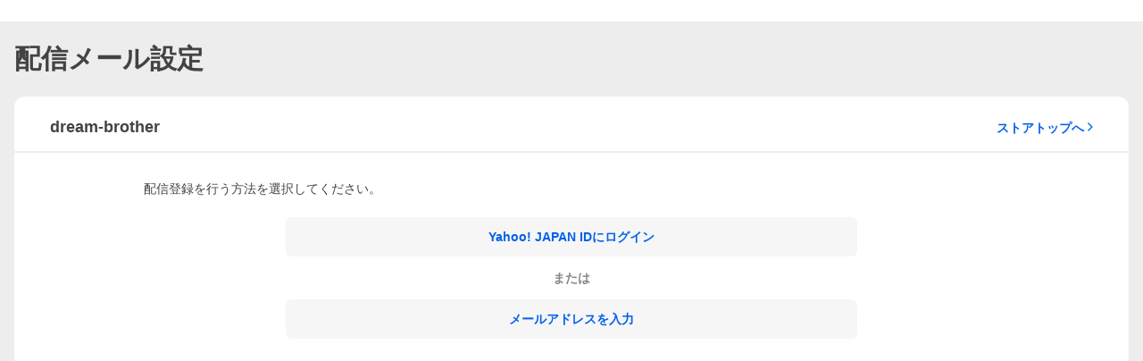

--- FILE ---
content_type: text/html; charset=utf-8
request_url: https://mail.shopping.yahoo.co.jp/shp_snl/optin/index/dream-brother
body_size: 3922
content:
<!DOCTYPE html><html lang="ja"><head><meta charSet="utf-8"/><title>Yahoo!ショッピング - メール配信設定の変更</title><meta name="description" content="こちらは配信メール設定ページです。ストアニュースレターの設定を変更できます。"/><meta name="viewport" content="width=1010"/><meta name="format-detection" content="telephone=no, email=no"/><link rel="shortcut icon" href="https://s.yimg.jp/c/icon/s/bsc/2.0/favicon.ico" type="image/vnd.microsoft.icon"/><link rel="icon" href="https://s.yimg.jp/c/icon/s/bsc/2.0/favicon.ico" type="image/vnd.microsoft.icon"/><link rel="apple-touch-icon" href="https://s.yimg.jp/images/ipn/wcb/shopping180.png"/><link rel="stylesheet" href="https://s.yimg.jp/images/shp_shared_parts/v2/2.0.27/css/pc/style.css"/><script src="https://s.yimg.jp/images/shp-delivery/utils/1.0/custom-elements.min.js"></script><script src="https://s.yimg.jp/images/shp-delivery/utils/1.1/ptahGlobalCommon.js"></script><script>
          ;(function() {
            var option = {
              service: 'shp',
              device: 'pc',
              pageId: 'mynew',
              crumb: 'AuwOamkBk_AKXyNL3LY0KBawkZzluyOBjPEj6P5o0wGLCG37UK5w9gedY-DmYV8GbqVWvu2Sicf47DS7mkfOV_vCQNufZQOpbqcVZc8xFevPsRll91KKr1D3Xl01P1ETzKD3Ck4X'
            };

            YAHOO.JP.shp.shp_front_delivery.init(option);
          })();
        </script><script id="ptah-json" type="application/json">{"messageHeaderProps":{"className":"PcMessageHeader"},"noticeRes":{"unreadsCount":0,"warning":null},"lyLimitedSuggestRes":{"lyLimitedSuggestEnabled":true,"lyLimitedSuggestTitle":"厳選トピックス","lyLimitedSuggestLinks":[{"label":"寒さ対策","url":"https://shopping.yahoo.co.jp/promotion/event/category/winter/seasonal/"}]},"messageHeaderRes":{"generalFlashes":[],"specificFlashes":[],"specificEmergencies":[{"id":186,"color":"BLACK","linkTargetBlank":true,"linkUrl":"https://topics.shopping.yahoo.co.jp/notice/archives/202511291618.html","linkUseBrowser":false,"showDeviceAndroid":true,"showDeviceAndroidAppVersionFrom":null,"showDeviceAndroidAppVersionTo":null,"showDeviceAndroidOsVersionFrom":null,"showDeviceAndroidOsVersionTo":null,"showDeviceFashionMiniApp":true,"showDeviceHotDealMiniApp":false,"showDeviceIos":true,"showDeviceIosAppVersionFrom":null,"showDeviceIosAppVersionTo":null,"showDeviceIosOsVersionFrom":null,"showDeviceIosOsVersionTo":null,"showDeviceMiniApp":true,"showDeviceShpMiniApp":true,"showDeviceWeb":true,"showEndDatetime":"2025-12-08T23:59:00+09:00","showStartDatetime":"2025-11-29T15:29:00+09:00","text":"物量増加に伴う配送への影響とご協力のお願い","hiddenFlashType":null,"hiddenFlashId":null}]},"userRes":{"user":null,"request":{"auth":{"login":false,"level":"NONE","isIdleTimedOut":false},"career":"other"}},"mastheadProps":{"disablePremiumAd":true},"mastheadDataRes":{"appealInfo":null}}</script><script>
            var TLDataContext = {
              ual: {
                pageview : {"opttype":"pc","content_id":"","id_type":"shopping","nopv":"false","mtestid":"","ss_join_id":"","ss_join_id_type":""}
              }
            };
          </script><script async="" src="https://s.yimg.jp/images/ds/managed/1/managed-ual.min.js?tk=e8a95dd8-c2f5-45a4-911a-3524b82a6610&amp;service=shopping"></script><meta name="next-head-count" content="15"/><script id="yjsmhScript"></script><link rel="preload" href="https://s.yimg.jp/images/shopping-newsclip/magazine-front/prod/202508212225/_next/static/css/888.css" as="style"/><link rel="stylesheet" href="https://s.yimg.jp/images/shopping-newsclip/magazine-front/prod/202508212225/_next/static/css/888.css" data-n-g=""/><link rel="preload" href="https://s.yimg.jp/images/shopping-newsclip/magazine-front/prod/202508212225/_next/static/css/575.css" as="style"/><link rel="stylesheet" href="https://s.yimg.jp/images/shopping-newsclip/magazine-front/prod/202508212225/_next/static/css/575.css" data-n-p=""/><noscript data-n-css=""></noscript><script defer="" nomodule="" src="https://s.yimg.jp/images/shopping-newsclip/magazine-front/prod/202508212225/_next/static/chunks/polyfills-42372ed130431b0a.js"></script><script src="https://s.yimg.jp/images/shopping-newsclip/magazine-front/prod/202508212225/_next/static/chunks/272.js" defer=""></script><script src="https://s.yimg.jp/images/shopping-newsclip/magazine-front/prod/202508212225/_next/static/chunks/774.js" defer=""></script><script src="https://s.yimg.jp/images/shopping-newsclip/magazine-front/prod/202508212225/_next/static/chunks/179.js" defer=""></script><script src="https://s.yimg.jp/images/shopping-newsclip/magazine-front/prod/202508212225/_next/static/chunks/888.js" defer=""></script><script src="https://s.yimg.jp/images/shopping-newsclip/magazine-front/prod/202508212225/_next/static/chunks/211.js" defer=""></script><script src="https://s.yimg.jp/images/shopping-newsclip/magazine-front/prod/202508212225/_next/static/chunks/183.js" defer=""></script><script src="https://s.yimg.jp/images/shopping-newsclip/magazine-front/prod/202508212225/_next/static/chunks/575.js" defer=""></script><script src="https://s.yimg.jp/images/shopping-newsclip/magazine-front/prod/202508212225/_next/static/202508212225/_buildManifest.js" defer=""></script><script src="https://s.yimg.jp/images/shopping-newsclip/magazine-front/prod/202508212225/_next/static/202508212225/_ssgManifest.js" defer=""></script></head><body><div id="wrapper"><div id="__next"><script src="https://s.yimg.jp/images/ds/cl/ds-custom-logger-1.2.0.min.js"></script><noscript></noscript><div id="shpWrapper" class="PageFrame style_SnlIndexTemplate__zYzMb"><header class="PageFrame__header"><div class="CenteredContainer"><shp-masthead ssr="true"><div><div class="front-delivery-display" data-ui-library-version="2.0.225" style="display:none"><link rel="stylesheet" href="https://s.yimg.jp/images/shp_shared_parts/v2/2.0.225/css/__scoped__/_frontDelivery/pc/style.css"/><div class="Masthead____20225 front-delivery-reset____20225"><div class="Masthead__body____20225" id="msthd"><div class="Masthead__logo____20225"><a href="https://shopping.yahoo.co.jp/" class="Masthead__logoLink____20225" data-cl-params="_cl_link:logo;_cl_position:0"><img src="https://s.yimg.jp/c/logo/f/2.0/shopping_r_34_2x.png" alt="Yahoo!ショッピング" width="238" height="34" class="ServiceLogo____20225 ServiceLogo--shopping____20225"/></a></div><div class="Masthead__mainBox____20225"><p>IDでもっと便利に<a href="https://account.edit.yahoo.co.jp/registration?.src=shp&amp;.done=" rel="nofollow" data-cl-params="_cl_link:account;_cl_position:1"><em>新規取得</em></a></p><p><a href="https://login.yahoo.co.jp/config/login?.src=shp&amp;.intl=jp&amp;.done=" rel="nofollow" data-cl-params="_cl_link:account;_cl_position:2"><em>ログイン</em></a></p></div><div class="Masthead__linkBox____20225"><ul class="Masthead__links____20225"><li class="Masthead__link____20225 Masthead__link--emphasis____20225"><a href="https://www.yahoo.co.jp/" data-cl-params="_cl_link:common;_cl_position:0">Yahoo! JAPAN</a></li><li class="Masthead__link____20225"><a href="https://business-ec.yahoo.co.jp/shopping/" data-cl-params="_cl_link:common;_cl_position:1">無料でお店を開こう！</a></li><li class="Masthead__link____20225"><a href="https://support.yahoo-net.jp/PccShopping/s/" data-cl-params="_cl_link:common;_cl_position:2">ヘルプ</a></li></ul></div></div></div></div></div></shp-masthead><div class=""><div id="TEMPLA_EMG"></div></div><shp-message-header ssr="true"><div></div></shp-message-header></div></header><main class="PageFrame__main"><div class="CenteredContainer"><div class="style_PageTitle__H8fVL"><h1 class="style_PageTitle__text__AgPbd">配信メール設定</h1></div><div class="style_RegistrationMethodSection__CALsb style_SnlIndexTemplate__registrationMethodSection__4oX_f"><div class="style_RegistrationMethodSection__header___SmyE"><div id="store" class="style_SectionTitle__FskvR"><h2 class="style_SectionTitle__heading__AQUNJ">dream-brother</h2><a href="https://store.shopping.yahoo.co.jp/dream-brother/" data-cl-params="_cl_vmodule:store;_cl_link:store;_cl_position:1;store_id:dream-brother;" class="style_SectionTitle__link__2uHPJ"><span class="style_SectionTitle__linkText__vp0mI">ストアトップへ</span><span class="Icon Icon--arrowRight style_SectionTitle__linkIcon__I9KkO"></span></a></div></div><div class="style_RegistrationMethodSection__main__m6jai"><p>配信登録を行う方法を選択してください。</p><div id="lgin_mdl" class="style_RegistrationMethodSection__methodWrapper__dfSRd"><a href="https://login.yahoo.co.jp/config/login?.src=shp&amp;auth_lv=pin&amp;.done=https://mail.shopping.yahoo.co.jp/shp_snl/optin/select/dream-brother" class="Button Button--blueTinted Button--clickable style_RegistrationMethodSection__button__apNjD" data-cl-params="_cl_link:login;_cl_position:0;"><span>Yahoo! JAPAN IDにログイン</span></a><p class="style_RegistrationMethodSection__or__44OrD">または</p><a href="https://mail.shopping.yahoo.co.jp/shp_snl/optin/input/dream-brother" class="Button Button--blueTinted Button--clickable style_RegistrationMethodSection__button__apNjD" data-cl-params="_cl_link:address;_cl_position:0;"><span>メールアドレスを入力</span></a></div></div></div></div></main><footer class="PageFrame__footer"><div class="CenteredContainer"><br/><br/><br/></div></footer></div></div><script id="__NEXT_DATA__" type="application/json">{"props":{"pageProps":{"device":"pc","osType":"other","osVersion":"10.15.7","guid":"","nCookie":"","token":"AuwOamkAFjYVcL2INPMvIFB3fzxW-0wOaDt-U0uRSjk2HSvkyRE18jikgfhUE5U8-ZicazZa_ZLhBy6AdeqpPH0gNPjQXGLWV257hgPc7DBcHF7ZA2T4dbdSIhXhTsqezvKkZ1FJ","ptahCrumb":"AuwOamkBk_AKXyNL3LY0KBawkZzluyOBjPEj6P5o0wGLCG37UK5w9gedY-DmYV8GbqVWvu2Sicf47DS7mkfOV_vCQNufZQOpbqcVZc8xFevPsRll91KKr1D3Xl01P1ETzKD3Ck4X","isLogin":false,"isBot":true,"isShpApp":false,"isPayPayApp":false,"domainType":"shp","environment":"prod","ptahSsrEntity":{"masthead":{"html":"\u003cdiv class=\"front-delivery-display\" data-ui-library-version=\"2.0.225\" style=\"display:none\"\u003e\u003clink rel=\"stylesheet\" href=\"https://s.yimg.jp/images/shp_shared_parts/v2/2.0.225/css/__scoped__/_frontDelivery/pc/style.css\"/\u003e\u003cdiv class=\"Masthead____20225 front-delivery-reset____20225\"\u003e\u003cdiv class=\"Masthead__body____20225\" id=\"msthd\"\u003e\u003cdiv class=\"Masthead__logo____20225\"\u003e\u003ca href=\"https://shopping.yahoo.co.jp/\" class=\"Masthead__logoLink____20225\" data-cl-params=\"_cl_link:logo;_cl_position:0\"\u003e\u003cimg src=\"https://s.yimg.jp/c/logo/f/2.0/shopping_r_34_2x.png\" alt=\"Yahoo!ショッピング\" width=\"238\" height=\"34\" class=\"ServiceLogo____20225 ServiceLogo--shopping____20225\"/\u003e\u003c/a\u003e\u003c/div\u003e\u003cdiv class=\"Masthead__mainBox____20225\"\u003e\u003cp\u003eIDでもっと便利に\u003ca href=\"https://account.edit.yahoo.co.jp/registration?.src=shp\u0026amp;.done=\" rel=\"nofollow\" data-cl-params=\"_cl_link:account;_cl_position:1\"\u003e\u003cem\u003e新規取得\u003c/em\u003e\u003c/a\u003e\u003c/p\u003e\u003cp\u003e\u003ca href=\"https://login.yahoo.co.jp/config/login?.src=shp\u0026amp;.intl=jp\u0026amp;.done=\" rel=\"nofollow\" data-cl-params=\"_cl_link:account;_cl_position:2\"\u003e\u003cem\u003eログイン\u003c/em\u003e\u003c/a\u003e\u003c/p\u003e\u003c/div\u003e\u003cdiv class=\"Masthead__linkBox____20225\"\u003e\u003cul class=\"Masthead__links____20225\"\u003e\u003cli class=\"Masthead__link____20225 Masthead__link--emphasis____20225\"\u003e\u003ca href=\"https://www.yahoo.co.jp/\" data-cl-params=\"_cl_link:common;_cl_position:0\"\u003eYahoo! JAPAN\u003c/a\u003e\u003c/li\u003e\u003cli class=\"Masthead__link____20225\"\u003e\u003ca href=\"https://business-ec.yahoo.co.jp/shopping/\" data-cl-params=\"_cl_link:common;_cl_position:1\"\u003e無料でお店を開こう！\u003c/a\u003e\u003c/li\u003e\u003cli class=\"Masthead__link____20225\"\u003e\u003ca href=\"https://support.yahoo-net.jp/PccShopping/s/\" data-cl-params=\"_cl_link:common;_cl_position:2\"\u003eヘルプ\u003c/a\u003e\u003c/li\u003e\u003c/ul\u003e\u003c/div\u003e\u003c/div\u003e\u003c/div\u003e\u003c/div\u003e"},"messageHeader":{"html":""},"initialData":"{\"messageHeaderProps\":{\"className\":\"PcMessageHeader\"},\"noticeRes\":{\"unreadsCount\":0,\"warning\":null},\"lyLimitedSuggestRes\":{\"lyLimitedSuggestEnabled\":true,\"lyLimitedSuggestTitle\":\"厳選トピックス\",\"lyLimitedSuggestLinks\":[{\"label\":\"寒さ対策\",\"url\":\"https://shopping.yahoo.co.jp/promotion/event/category/winter/seasonal/\"}]},\"messageHeaderRes\":{\"generalFlashes\":[],\"specificFlashes\":[],\"specificEmergencies\":[{\"id\":186,\"color\":\"BLACK\",\"linkTargetBlank\":true,\"linkUrl\":\"https://topics.shopping.yahoo.co.jp/notice/archives/202511291618.html\",\"linkUseBrowser\":false,\"showDeviceAndroid\":true,\"showDeviceAndroidAppVersionFrom\":null,\"showDeviceAndroidAppVersionTo\":null,\"showDeviceAndroidOsVersionFrom\":null,\"showDeviceAndroidOsVersionTo\":null,\"showDeviceFashionMiniApp\":true,\"showDeviceHotDealMiniApp\":false,\"showDeviceIos\":true,\"showDeviceIosAppVersionFrom\":null,\"showDeviceIosAppVersionTo\":null,\"showDeviceIosOsVersionFrom\":null,\"showDeviceIosOsVersionTo\":null,\"showDeviceMiniApp\":true,\"showDeviceShpMiniApp\":true,\"showDeviceWeb\":true,\"showEndDatetime\":\"2025-12-08T23:59:00+09:00\",\"showStartDatetime\":\"2025-11-29T15:29:00+09:00\",\"text\":\"物量増加に伴う配送への影響とご協力のお願い\",\"hiddenFlashType\":null,\"hiddenFlashId\":null}]},\"userRes\":{\"user\":null,\"request\":{\"auth\":{\"login\":false,\"level\":\"NONE\",\"isIdleTimedOut\":false},\"career\":\"other\"}},\"mastheadProps\":{\"disablePremiumAd\":true},\"mastheadDataRes\":{\"appealInfo\":null}}"},"cetusClientEntity":{},"storeInfoEntity":{"id":"dream-brother","name":"dream-brother","url":"https://store.shopping.yahoo.co.jp/dream-brother/","isOpen":true,"isException":false},"ncMaintenancePeriod":"","snlMaintenancePeriod":""},"__N_SSP":true},"page":"/shp_snl/optin/index/[storeid]","query":{"storeid":"dream-brother"},"buildId":"202508212225","assetPrefix":"https://s.yimg.jp/images/shopping-newsclip/magazine-front/prod/202508212225","isFallback":false,"isExperimentalCompile":false,"gssp":true,"scriptLoader":[]}</script></div></body></html>

--- FILE ---
content_type: text/css
request_url: https://s.yimg.jp/images/shp_shared_parts/v2/2.0.27/css/pc/style.css
body_size: 24801
content:
@keyframes LazyImage-doneAnimation{0%{opacity:0}to{opacity:1}}@keyframes Loading-circle{0%{transform:rotate(0)}to{transform:rotate(360deg)}}@font-face{font-family:emoji;src:local("Segoe UI Emoji"),local("Segoe UI Symbol"),local("Apple Color Emoji"),local("Noto Color Emoji"),local("Noto Emoji")}@font-face{font-family:emoji;font-weight:700;src:local("Segoe UI Emoji"),local("Segoe UI Symbol"),local("Apple Color Emoji"),local("Noto Color Emoji"),local("Noto Emoji")}a,abbr,acronym,address,applet,article,aside,audio,b,big,blockquote,body,caption,center,cite,code,dd,del,details,dfn,div,dl,dt,em,embed,fieldset,figcaption,figure,footer,form,h1,h2,h3,h4,h5,h6,header,hgroup,html,i,ins,kbd,legend,li,main,mark,menu,nav,object,ol,output,p,pre,q,ruby,s,samp,section,small,span,strike,strong,sub,summary,sup,table,tbody,td,tfoot,th,thead,time,tr,tt,u,ul,var{margin:0;padding:0;border:0;font:inherit;vertical-align:baseline}canvas,iframe,img,label,video{margin:0;padding:0;border:0;font:inherit}article,aside,details,figcaption,figure,footer,header,hgroup,main,menu,nav,section{display:block}[hidden]{display:none}body{-webkit-text-size-adjust:100%;color:#434343;line-height:inherit;word-break:break-all;word-wrap:break-word;-webkit-tap-highlight-color:transparent}ol,ul{list-style:none}blockquote,q{quotes:none}blockquote::after,blockquote::before,q::after,q::before{content:none}table{border-collapse:collapse;border-spacing:0}*,::after,::before{box-sizing:border-box}:root{font:14px/1.2 Hiragino Kaku Gothic ProN,HiraKakuProN-W3,Meiryo,sans-serif,system-ui,emoji}a,button,input,label,select,textarea{-webkit-tap-highlight-color:rgba(0,0,0,.14)}a{color:#0260ea;text-decoration:none}a[href^="javascript:"]{-webkit-touch-callout:none}@media (hover:hover){a:hover{color:#3083fd}}canvas,iframe,img,svg,video{vertical-align:top}img{color:#dbdbdb;font-size:11px}button,input,label,select,textarea{vertical-align:middle}label{display:inline-block;border-radius:4px}button,input,select,textarea{margin:0;padding:0;border:0;background-color:transparent;box-shadow:none;text-align:left;font:inherit}[type=button],[type=reset],[type=submit],button{-webkit-appearance:button;appearance:button;cursor:pointer;color:inherit}[type=button]::-moz-focus-inner,[type=reset]::-moz-focus-inner,[type=submit]::-moz-focus-inner,button::-moz-focus-inner{border-style:none;padding:0}[type=button]:-moz-focusring,[type=reset]:-moz-focusring,[type=submit]:-moz-focusring,button:-moz-focusring{outline:1px dotted ButtonText}select{color:inherit}[type=email],[type=number],[type=search],[type=tel],[type=text],[type=url],select[multiple],textarea{-webkit-appearance:none;appearance:none}[type=number]{-moz-appearance:textfield}[type=number]::-webkit-inner-spin-button,[type=number]::-webkit-outer-spin-button{-webkit-appearance:none;margin:0}.Button.Button--blue.Button--clickable,.Button.Button--blue2.Button--clickable,.Button.Button--blueFilled.Button--clickable,.Button.Button--blueOutline.Button--clickable,.Button.Button--blueTinted.Button--clickable,.Button.Button--blueTransparent.Button--clickable,.Button.Button--gray.Button--clickable,.Button.Button--orange.Button--clickable,.Button.Button--orange2.Button--clickable,.Button.Button--orangeFilled.Button--clickable,.Button.Button--orangeOutline.Button--clickable,.Button.Button--orangeTinted.Button--clickable,.Button.Button--orangeTransparent.Button--clickable,.Button.Button--red.Button--clickable,[type=file]{cursor:pointer}[type=search]::-webkit-search-cancel-button,[type=search]::-webkit-search-decoration{display:none;-webkit-appearance:none}textarea{resize:vertical;min-height:3.6em}[type=button][disabled],[type=email][disabled],[type=file][disabled],[type=number][disabled],[type=reset][disabled],[type=search][disabled],[type=submit][disabled],[type=tel][disabled],[type=text][disabled],[type=url][disabled],button[disabled],select[disabled],textarea[disabled]{-webkit-text-fill-color:currentColor;opacity:1;-webkit-tap-highlight-color:transparent;cursor:default}hr{box-sizing:content-box;border-width:1px 0 0;border-style:solid;border-color:#868686;height:0;overflow:visible}b,em,strong{font-weight:700}.js-focus-visible :focus:not([data-focus-visible-added]){outline:0}.Balloon{--Balloon-padding: 8px;--Balloon-background-color: #fff;--Balloon-border-radius: 4px;--Balloon-border-color: #dbdbdb;position:relative;padding:var(--Balloon-padding);border:1px solid var(--Balloon-border-color);border-radius:var(--Balloon-border-radius);background-color:var(--Balloon-background-color)}.Balloon::after,.Balloon::before{position:absolute;content:"";width:8px;height:8px;background-color:inherit}.Balloon::before{z-index:-1}.Balloon::after{border-color:inherit;border-style:inherit}.Balloon .Balloon__main{position:relative;background-color:inherit;border-radius:inherit}.Balloon.Balloon--shadow,.Balloon.Balloon--shadow::before{box-shadow:0 2px 5px rgba(0,0,0,.25)}.Balloon.Balloon--top{margin-top:5.6568px}.Balloon.Balloon--top::after,.Balloon.Balloon--top::before{top:-8px}.Balloon.Balloon--right{margin-right:5.6568px}.Balloon.Balloon--right::after,.Balloon.Balloon--right::before{right:-8px}.Balloon.Balloon--bottom{margin-bottom:5.6568px}.Balloon.Balloon--bottom::after,.Balloon.Balloon--bottom::before{bottom:-8px}.Balloon.Balloon--left{margin-left:5.6568px}.Balloon.Balloon--left::after,.Balloon.Balloon--left::before{left:-8px}.Balloon.Balloon--top.Balloon--head::after,.Balloon.Balloon--top.Balloon--head::before{left:10px;margin:-1px 0 0 -1px;transform:rotate(45deg);transform-origin:0 100% 0}.Balloon.Balloon--top.Balloon--head::after{border-width:1px 0 0 1px}.Balloon.Balloon--top.Balloon--center::after,.Balloon.Balloon--top.Balloon--center::before{left:calc(50% - 5.6568px);margin:-1px 0 0 -1px;transform:rotate(45deg);transform-origin:0 100% 0}.Balloon.Balloon--top.Balloon--center::after{border-width:1px 0 0 1px}.Balloon.Balloon--top.Balloon--tail::after,.Balloon.Balloon--top.Balloon--tail::before{right:10px;margin:-1px -1px 0 0;transform:rotate(-45deg);transform-origin:100% 100% 0}.Balloon.Balloon--top.Balloon--tail::after{border-width:1px 1px 0 0}.Balloon.Balloon--right.Balloon--head::after,.Balloon.Balloon--right.Balloon--head::before{top:10px;margin:-1px -1px 0 0;transform:rotate(45deg);transform-origin:0 0 0}.Balloon.Balloon--right.Balloon--head::after{border-width:1px 1px 0 0}.Balloon.Balloon--right.Balloon--center::after,.Balloon.Balloon--right.Balloon--center::before{top:calc(50% - 5.6568px);margin:-1px -1px 0 0;transform:rotate(45deg);transform-origin:0 0 0}.Balloon.Balloon--right.Balloon--center::after{border-width:1px 1px 0 0}.Balloon.Balloon--right.Balloon--tail::after,.Balloon.Balloon--right.Balloon--tail::before{bottom:10px;margin:0 -1px -1px 0;transform:rotate(-45deg);transform-origin:0 100% 0}.Balloon.Balloon--right.Balloon--tail::after{border-width:0 1px 1px 0}.Balloon.Balloon--bottom.Balloon--head::after,.Balloon.Balloon--bottom.Balloon--head::before{left:10px;margin:0 0 -1px -1px;transform:rotate(-45deg);transform-origin:0 0 0}.Balloon.Balloon--bottom.Balloon--head::after{border-width:0 0 1px 1px}.Balloon.Balloon--bottom.Balloon--center::after,.Balloon.Balloon--bottom.Balloon--center::before{left:calc(50% - 5.6568px);margin:0 0 -1px -1px;transform:rotate(-45deg);transform-origin:0 0 0}.Balloon.Balloon--bottom.Balloon--center::after{border-width:0 0 1px 1px}.Balloon.Balloon--bottom.Balloon--tail::after,.Balloon.Balloon--bottom.Balloon--tail::before{right:10px;margin:0 -1px -1px 0;transform:rotate(45deg);transform-origin:100% 0 0}.Balloon.Balloon--bottom.Balloon--tail::after{border-width:0 1px 1px 0}.Balloon.Balloon--left.Balloon--head::after,.Balloon.Balloon--left.Balloon--head::before{top:10px;margin:1px 0 0 -1px;transform:rotate(-45deg);transform-origin:100% 0 0}.Balloon.Balloon--left.Balloon--head::after{border-width:1px 0 0 1px}.Balloon.Balloon--left.Balloon--center::after,.Balloon.Balloon--left.Balloon--center::before{top:calc(50% - 5.6568px);margin:1px 0 0 -1px;transform:rotate(-45deg);transform-origin:100% 0 0}.Balloon.Balloon--left.Balloon--center::after{border-width:1px 0 0 1px}.Balloon.Balloon--left.Balloon--tail::after,.Balloon.Balloon--left.Balloon--tail::before{bottom:10px;margin:0 0 1px -1px;transform:rotate(45deg);transform-origin:100% 100% 0}.Balloon.Balloon--left.Balloon--tail::after{border-width:0 0 1px 1px}.Button{--Button-padding: 8px 12px;--Button-width: auto;--Button-min-height: auto;--Button-border-radius: 6px;display:inline-flex;justify-content:center;align-items:center;width:var(--Button-width);min-height:var(--Button-min-height);padding:var(--Button-padding);border-radius:var(--Button-border-radius);text-align:center;cursor:default}.Button.Button--blue{color:#0260ea;border:1px solid #0260ea;background:#fff}@media (hover:hover){.Button.Button--blue.Button--clickable:hover{background:#e6eeff}}.Button.Button--blue2{color:#0260ea;border:1px solid #f6f6f6;background:#f6f6f6}@media (hover:hover){.Button.Button--blue2.Button--clickable:hover{background:#ededed}}.Button.Button--gray{color:#434343;border:1px solid #868686;background:#fff}@media (hover:hover){.Button.Button--gray.Button--clickable:hover{background:#f6f6f6}}.Button.Button--orange{color:#fff;border:1px solid #ff8400;background:linear-gradient(180deg,#ffa340,#ff8400)}@media (hover:hover){.Button.Button--orange.Button--clickable:hover{background:linear-gradient(180deg,#ffb566,#ff9626)}}.Button.Button--orange2{color:#ff8400;border:1px solid #ff8400;background:#fff}@media (hover:hover){.Button.Button--orange2.Button--clickable:hover{background:#fff3e6}}.Button.Button--red{color:#c13832;border:1px solid #c13832;background:#fff}@media (hover:hover){.Button.Button--red.Button--clickable:hover{background:#fdf2f3}}.Button.Button--orangeFilled{color:#fff;border:1px solid transparent;background:#ff8400}@media (hover:hover){.Button.Button--orangeFilled.Button--clickable:hover{filter:brightness(93%)}}.Button.Button--orangeTinted{color:#ff8400;border:1px solid transparent;background:rgba(0,0,0,.035)}@media (hover:hover){.Button.Button--orangeTinted.Button--clickable:hover{filter:brightness(93%);background:rgba(0,0,0,.105)}}.Button.Button--orangeTransparent{color:#ff8400;border:1px solid transparent;background:0 0}@media (hover:hover){.Button.Button--orangeTransparent.Button--clickable:hover{filter:brightness(93%);background:rgba(0,0,0,.07)}}.Button.Button--orangeOutline{color:#ff8400;border:1px solid #ff8400;background:#fff}@media (hover:hover){.Button.Button--orangeOutline.Button--clickable:hover{filter:brightness(93%)}}.Button.Button--blueFilled{color:#fff;border:1px solid transparent;background:#0260ea}@media (hover:hover){.Button.Button--blueFilled.Button--clickable:hover{filter:brightness(93%)}}.Button.Button--blueTinted{color:#0260ea;border:1px solid transparent;background:rgba(0,0,0,.035)}@media (hover:hover){.Button.Button--blueTinted.Button--clickable:hover{filter:brightness(93%);background:rgba(0,0,0,.105)}}.Button.Button--blueTransparent{color:#0260ea;border:1px solid transparent;background:0 0}@media (hover:hover){.Button.Button--blueTransparent.Button--clickable:hover{filter:brightness(93%);background:rgba(0,0,0,.07)}}.Button.Button--blueOutline{color:#0260ea;border:1px solid #0260ea;background:#fff}@media (hover:hover){.Button.Button--blueOutline.Button--clickable:hover{filter:brightness(93%)}}.Button.Button--disabled,.Button[disabled]{color:rgba(0,0,0,.141);border-color:transparent;background:rgba(0,0,0,.035);pointer-events:none}.Button.Button--disabled.Button--blueTransparent,.Button.Button--disabled.Button--orangeTransparent,.Button[disabled].Button--blueTransparent,.Button[disabled].Button--orangeTransparent{background:0 0}.Carousel .Carousel__contents{display:flex;align-items:center}.Carousel .Carousel__items{margin:0 10px;width:100%;position:relative;overflow:hidden;white-space:nowrap}.Carousel .Carousel__item:focus{outline:0}.Carousel .Carousel__button{display:inline-block;height:40px;color:#0260ea;cursor:pointer}@media (hover:hover){.Carousel .Carousel__button:hover{color:#3083fd}}.Carousel .Carousel__button:focus,.Carousel div:focus{outline:0}.Carousel .Carousel__button.Carousel__button--hide{display:none}.Carousel .Carousel__button.Carousel__button--hide+.Carousel__items{margin:0}.Carousel .Carousel__button.Carousel__button--disable{cursor:inherit;color:#ededed}.Carousel .Carousel__button.Carousel__button--hasDots{margin-top:-15px}.Carousel .Carousel__buttonIcon{font-size:40px;line-height:40px}.Carousel .Carousel__dots{margin-top:8px;text-align:center;font-size:0}.Carousel .Carousel__dotsItem{display:inline-block}.Carousel .Carousel__dotsItem+.Carousel__dotsItem{margin-left:8px}.Carousel .Carousel__dotsCircle{display:inline-block;background-color:#dbdbdb;width:7px;height:7px;border-radius:50%;cursor:pointer}.Carousel .Carousel__dotsCircle.Carousel__dots--current{cursor:inherit;background-color:#0260ea}.Carousel.Carousel--unmounted .slick-track{display:flex;width:auto!important}.slick-slider{position:relative;display:block;box-sizing:border-box;-webkit-user-select:none;-ms-user-select:none;user-select:none;-webkit-touch-callout:none;-khtml-user-select:none;touch-action:pan-y;-webkit-tap-highlight-color:transparent}.slick-list{position:relative;display:block;overflow:hidden;margin:0;padding:0}.slick-list:focus{outline:0}.slick-list.dragging{cursor:pointer;cursor:hand}.slick-slider .slick-list,.slick-slider .slick-track{transform:translate3d(0,0,0)}.slick-track{position:relative;top:0;left:0;display:block;margin-left:auto;margin-right:auto}.slick-track::after,.slick-track::before{display:table;content:""}.slick-track::after{clear:both}.slick-loading .slick-track{visibility:hidden}.slick-slide{display:none;float:left;height:100%;min-height:1px}[dir=rtl] .slick-slide{float:right}.slick-initialized .slick-slide,.slick-slide img{display:block}.slick-slide.slick-loading img{display:none}.slick-slide.dragging img{pointer-events:none}.slick-loading .slick-slide{visibility:hidden}.slick-vertical .slick-slide{display:block;height:auto;border:1px solid transparent}.slick-arrow.slick-hidden{display:none}.Checkbox{--Checkbox-size: 16px;display:inline-flex;position:relative;align-items:center}.Checkbox .Checkbox__input{position:absolute;top:0;left:0;z-index:-1;width:0;height:0;opacity:0;outline:0;-webkit-appearance:none;appearance:none}.Checkbox .Checkbox__box{display:flex;align-items:center;justify-content:center;cursor:pointer;border-radius:4px;background-color:#fff;color:transparent;border:solid 1px #868686;min-width:var(--Checkbox-size);min-height:var(--Checkbox-size);font-size:calc(var(--Checkbox-size)*.875)}.Checkbox .Checkbox__icon{line-height:1}.Checkbox .Checkbox__text{flex:1 1 auto;padding-left:4px;cursor:pointer}@media (hover:hover){.Checkbox:hover .Checkbox__box{border-color:#434343}}.Checkbox .Checkbox__input:checked+.Checkbox__box,.Checkbox.Checkbox--checked .Checkbox__box{color:#fff;border-width:0}.Checkbox .Checkbox__input:focus+.Checkbox__box,.Radio .Radio__input:focus+.Radio__circle::before{outline:dotted 1px #434343}.Checkbox .Checkbox__input:disabled+.Checkbox__box{cursor:default;border-color:#dbdbdb;background-color:#ededed}.Checkbox .Checkbox__input:disabled~.Checkbox__text{cursor:default;color:#868686}.Checkbox.Checkbox--orange .Checkbox__input:checked+.Checkbox__box,.Checkbox.Checkbox--orange.Checkbox--checked .Checkbox__box{background-color:#ff8400}.Checkbox.Checkbox--blue .Checkbox__input:checked+.Checkbox__box,.Checkbox.Checkbox--blue.Checkbox--checked .Checkbox__box{background-color:#0260ea}.Checkbox.Checkbox--black .Checkbox__input:checked+.Checkbox__box,.Checkbox.Checkbox--black.Checkbox--checked .Checkbox__box{background-color:#434343}.Checkbox.Checkbox--black .Checkbox__input:checked:disabled+.Checkbox__box,.Checkbox.Checkbox--blue .Checkbox__input:checked:disabled+.Checkbox__box,.Checkbox.Checkbox--orange .Checkbox__input:checked:disabled+.Checkbox__box{border-color:#dbdbdb;border-width:1px;background-color:#ededed;color:#dbdbdb}.DialogArea{position:fixed;max-width:calc(100vw - 40px);max-height:calc(100vh - 40px);top:50%;left:50%;transform:translate(-50%,-50%)}.Expand__area{overflow:hidden;transition-property:height,opacity;transition-timing-function:ease-out}.Expand__area.Expand__area--entering{visibility:visible;opacity:1}.Expand__area.Expand__area--entered{visibility:visible;opacity:1;height:auto}.Expand__area.Expand__area--exiting{visibility:visible;opacity:0}.Expand__area.Expand__area--exited{visibility:hidden;opacity:0;height:0}.Flag{display:inline-flex;max-width:100%;font-size:12px;line-height:20px;color:#434343}.Flag .Flag__text{display:inline-block;flex:1 1 auto;padding:0 4px;background-color:#434343;color:#fff;min-width:0;overflow:hidden;white-space:nowrap;text-overflow:ellipsis}.Flag .Flag__tail{position:relative;overflow:hidden;min-width:10px;max-width:10px;justify-content:flex-end;flex:1 0 10px;line-height:1}.Flag .Flag__tailIcon{position:absolute;top:50%;right:0;transform:translateY(-50%);font-size:48px}.Flag.Flag--red{color:#c13832}.Flag.Flag--red .Flag__text{color:#fff;background-color:#c13832}.Flag.Flag--gold{color:#b37c00}.Flag.Flag--gold .Flag__text{color:#fff;background-color:#b37c00}.HalfModalArea{--HalfModal-max-height: calc(100vh * 2 / 3);display:flex;flex-direction:column;width:100%;background-color:#fff;border-radius:8px 8px 0 0;overflow:hidden;position:fixed;bottom:0;right:0;left:0}.HalfModalArea .HalfModalArea__header{position:relative;padding:0 16px;display:flex;align-items:center;height:48px;background-color:#f6f6f6}.HalfModalArea .HalfModalArea__title{margin:0 74px;width:100%;text-align:center;font-size:18px;font-weight:700;overflow:hidden;white-space:nowrap;text-overflow:ellipsis}.HalfModalArea .HalfModalArea__headerLeftButton,.HalfModalArea .HalfModalArea__headerRightButton{position:absolute;top:50%;transform:translateY(-50%);max-width:70px}.HalfModalArea .HalfModalArea__headerLeftButton{left:16px}.HalfModalArea .HalfModalArea__headerRightButton{right:16px}.HalfModalArea .HalfModalArea__iconButton{display:flex;justify-content:center;align-items:center;width:26px;height:26px;color:#868686;font-size:26px}.HalfModalArea .HalfModalArea__textButton{width:100%;overflow:hidden;white-space:nowrap;text-overflow:ellipsis}.HalfModalArea .HalfModalArea__body{overflow-y:auto;max-height:calc(var(--HalfModal-max-height) - 48px)}.HalfModalArea,.HalfModalArea.HalfModalArea--hideHeader .HalfModalArea__body{max-height:var(--HalfModal-max-height)}.HalfModalArea.HalfModalArea--entered{transform:translateY(0)}.HalfModalArea.HalfModalArea--exited,.HalfModalArea.HalfModalArea--exiting{transform:translateY(100%)}@font-face{font-family:"shpIcon";font-display:block;src:url([data-uri]) format("woff")}.Icon{--Icon-color: inherit;--Icon-size: inherit;display:inline-block;color:var(--Icon-color);font-size:var(--Icon-size);line-height:inherit}.Icon::before{display:block;font-family:"shpIcon";font-style:normal;font-weight:400;font-variant:normal;text-transform:normal;-webkit-font-smoothing:antialiased;-moz-osx-font-smoothing:grayscale}.Icon.Icon--arrowBottom::before{content:""}.Icon.Icon--arrowLeft::before{content:""}.Icon.Icon--arrowRight::before{content:""}.Icon.Icon--bestStore::before{content:""}.Icon.Icon--browsingHistory::before{content:""}.Icon.Icon--calendar::before{content:""}.Icon.Icon--cart::before{content:""}.Icon.Icon--cartOutline::before{content:""}.Icon.Icon--check::before{content:""}.Icon.Icon--checkCircleOutline::before{content:""}.Icon.Icon--comment::before{content:""}.Icon.Icon--coupon::before{content:""}.Icon.Icon--cross::before{content:""}.Icon.Icon--crossBox::before{content:""}.Icon.Icon--crossCircle::before{content:""}.Icon.Icon--delivery::before{content:""}.Icon.Icon--down::before{content:""}.Icon.Icon--edit::before{content:""}.Icon.Icon--ellipsisHorizon::before{content:""}.Icon.Icon--error::before{content:""}.Icon.Icon--feedback::before{content:""}.Icon.Icon--giftCard::before{content:""}.Icon.Icon--grid::before{content:""}.Icon.Icon--grid3::before{content:""}.Icon.Icon--heart::before{content:""}.Icon.Icon--heartOutline::before{content:""}.Icon.Icon--help::before{content:""}.Icon.Icon--home::before{content:""}.Icon.Icon--homeOutline::before{content:""}.Icon.Icon--info::before{content:""}.Icon.Icon--label::before{content:""}.Icon.Icon--list::before{content:""}.Icon.Icon--listDisc::before{content:""}.Icon.Icon--loading::before{content:""}.Icon.Icon--loadingBase::before{content:""}.Icon.Icon--mail::before{content:""}.Icon.Icon--minus::before{content:""}.Icon.Icon--myPage::before{content:""}.Icon.Icon--myPageOutline::before{content:""}.Icon.Icon--narrowDown::before{content:""}.Icon.Icon--new::before{content:""}.Icon.Icon--newWindow::before{content:""}.Icon.Icon--none::before{content:""}.Icon.Icon--notification::before{content:""}.Icon.Icon--officialMark::before{content:""}.Icon.Icon--pageDown::before{content:""}.Icon.Icon--pageTop::before{content:""}.Icon.Icon--pause::before{content:""}.Icon.Icon--personBox::before{content:""}.Icon.Icon--photo::before{content:""}.Icon.Icon--place::before{content:""}.Icon.Icon--play::before{content:""}.Icon.Icon--plus::before{content:""}.Icon.Icon--plusBox::before{content:""}.Icon.Icon--plusCircle::before{content:""}.Icon.Icon--purchaseHistory::before{content:""}.Icon.Icon--quickView::before{content:""}.Icon.Icon--ranking::before{content:""}.Icon.Icon--rankingFlag::before{content:""}.Icon.Icon--refresh::before{content:""}.Icon.Icon--save::before{content:""}.Icon.Icon--search::before{content:""}.Icon.Icon--searchBold::before{content:""}.Icon.Icon--sort::before{content:""}.Icon.Icon--star::before{content:""}.Icon.Icon--starHalf::before{content:""}.Icon.Icon--stay::before{content:""}.Icon.Icon--store::before{content:""}.Icon.Icon--storePersonal::before{content:""}.Icon.Icon--squareOnSquare::before{content:""}.Icon.Icon--squareStack::before{content:""}.Icon.Icon--thumbUp::before{content:""}.Icon.Icon--thumbUpOutline::before{content:""}.Icon.Icon--trash::before{content:""}.Icon.Icon--up::before{content:""}.Icon.Icon--zoom::before{content:""}.IconImage,.Label{display:inline-block;vertical-align:top}.IconImage{--IconImage-height: inherit;--IconImage-width: inherit;line-height:inherit;background-size:100% auto;background-position:50% 50%;background-repeat:no-repeat}.IconImage.IconImage--bestStoreBadge{width:var(--IconImage-width, 77px);height:var(--IconImage-height, 13px);background-image:url(/images/shp_shared_parts/v2/2.0.27/image/best_store_badge.png)}.IconImage.IconImage--pmallBadge{width:var(--IconImage-width, 72px);height:var(--IconImage-height, 21px);background-image:url(/images/shp_shared_parts/v2/2.0.27/image/pmall_badge.png)}.IconImage.IconImage--lemBadge{width:var(--IconImage-width, 58px);height:var(--IconImage-height, 14px);background-image:url(/images/shp_shared_parts/v2/2.0.27/image/lem_badge.png)}.IconImage.IconImage--asutsukuBadge{width:var(--IconImage-width, 83px);height:var(--IconImage-height, 13px);background-image:url(/images/shp_shared_parts/v2/2.0.27/image/asutsuku_badge.png)}.IconImage.IconImage--goodDeliveryBadge{width:var(--IconImage-width, 75px);height:var(--IconImage-height, 14px);background-image:url(/images/shp_shared_parts/v2/2.0.27/image/good_delivery_badge.png)}.IconImage.IconImage--goodDeliveryMarkBadge{width:var(--IconImage-width, 31px);height:var(--IconImage-height, 16px);background-image:url(/images/shp_shared_parts/v2/2.0.27/image/good_delivery_mark_badge.png)}.IconImage.IconImage--goodStoreBadge,.IconImage.IconImage--goodStoreGoldBadge{width:var(--IconImage-width, 66px);height:var(--IconImage-height, 14px);background-image:url(/images/shp_shared_parts/v2/2.0.27/image/good_store_badge.png)}.IconImage.IconImage--goodStoreGoldBadge{background-image:url(/images/shp_shared_parts/v2/2.0.27/image/good_store_gold_badge.png)}.IconImage.IconImage--goodStoreTextBadge{width:var(--IconImage-width, 51px);height:var(--IconImage-height, 11px);background-image:url(/images/shp_shared_parts/v2/2.0.27/image/good_store_text_badge.png)}.Label{font-size:12px}.Label.Label--red{background-color:#c13832;color:#fff;line-height:20px;padding:0 8px}.Label.Label--outlineRed{background-color:#fff;color:#c13832;border:1px solid #c13832;line-height:18px;padding:0 8px}.Label.Label--black{background-color:#434343;color:#fff;line-height:20px;padding:0 8px}.Label.Label--gray,.Label.Label--shippingFree{background-color:#ededed;color:#434343;line-height:20px;padding:0 8px}.Label.Label--shippingFree{background-color:#dd5888;color:#fff}.Label.Label--shippingConditional{background-color:#fff4f2;color:#dd5888;border:1px solid #dd5888;line-height:18px;padding:0 8px}.Label.Label--delivery{background-color:#0154a7;color:#fff;line-height:20px;padding:0 8px}.Label.Label--prerelease,.Label.Label--reservation{background-color:#8a58a2;color:#fff;line-height:20px;padding:0 8px}.Label.Label--prerelease{background-color:#50a2a6}.Label.Label--sale,.Label.Label--soldout,.Label.Label--used{background-color:#868686;color:#fff;line-height:20px;padding:0 8px}.Label.Label--sale,.Label.Label--used{background-color:#60bb5d}.Label.Label--sale{background-color:#d93c37}.Label.Label--donation,.Label.Label--point{background-color:#f0f8ee;color:#368637;border:1px solid #368637;line-height:18px;padding:0 8px}.Label.Label--point{background-color:#fffad0;color:#b87e00;border:1px solid #b87e00}.LazyImage,.Loading{display:inline-block;position:relative}.LazyImage .LazyImage__skeleton.LazyImage__skeleton--default{background-color:#ededed}.LazyImage .LazyImage__main,.LazyImage.LazyImage--done .LazyImage__skeleton{position:absolute;visibility:hidden;top:0;left:0}.LazyImage.LazyImage--done .LazyImage__main{position:static;visibility:visible}.LazyImage.LazyImage--animation .LazyImage__skeleton{transition:visibility 0s .15s}.LazyImage.LazyImage--animation .LazyImage__main{opacity:0}.LazyImage.LazyImage--animation.LazyImage--done .LazyImage__main{animation:LazyImage-doneAnimation .15s ease-in-out 1;opacity:1}.LazyImage.LazyImage--noscript .LazyImage__skeleton{position:absolute;visibility:hidden;top:0;left:0}.Loading{--Loading-size: 40px;font-size:var(--Loading-size)}.Loading .Loading__background{color:#f6f6f6;line-height:1}.Loading .Loading__rotate{position:absolute;top:0;right:0;width:100%;text-align:right;color:#868686;line-height:1;animation:Loading-circle .8s linear infinite}.LoopList{display:flex}.LoopList.LoopList--grid1,.LoopList.LoopList--grid2,.LoopList.LoopList--grid3,.LoopList.LoopList--grid4,.LoopList.LoopList--grid5,.LoopList.LoopList--grid6{flex-wrap:wrap}.LoopList.LoopList--grid1 .LoopList__item{width:100%}.LoopList.LoopList--grid1.LoopList--bordered .LoopList__item{width:calc(100% + 1px);border-bottom:1px solid #ededed;border-right:1px solid #ededed}.LoopList.LoopList--grid1.LoopList--bordered .LoopList__item:nth-child(n){width:calc(100% + 1px - 1px);border-right:0}.LoopList.LoopList--grid1.LoopList--bordered .LoopList__item:nth-child(n):nth-last-child(-n+2)~li,.LoopList.LoopList--grid2.LoopList--bordered .LoopList__item:nth-child(2n):nth-last-child(-n+3)~li,.LoopList.LoopList--grid3.LoopList--bordered .LoopList__item:nth-child(3n):nth-last-child(-n+4)~li,.LoopList.LoopList--grid4.LoopList--bordered .LoopList__item:nth-child(4n):nth-last-child(-n+5)~li,.LoopList.LoopList--grid5.LoopList--bordered .LoopList__item:nth-child(5n):nth-last-child(-n+6)~li,.LoopList.LoopList--grid6.LoopList--bordered .LoopList__item:nth-child(6n):nth-last-child(-n+7)~li{border-bottom:0}.LoopList.LoopList--grid2 .LoopList__item{width:50%}.LoopList.LoopList--grid2.LoopList--bordered .LoopList__item{width:calc(50% + .5px);border-bottom:1px solid #ededed;border-right:1px solid #ededed}.LoopList.LoopList--grid2.LoopList--bordered .LoopList__item:nth-child(2n){width:calc(50% + .5px - 1px);border-right:0}.LoopList.LoopList--grid3 .LoopList__item{width:33.3333333333%}.LoopList.LoopList--grid3.LoopList--bordered .LoopList__item{width:calc(33.3333333333% + .3333333333px);border-bottom:1px solid #ededed;border-right:1px solid #ededed}.LoopList.LoopList--grid3.LoopList--bordered .LoopList__item:nth-child(3n){width:calc(33.3333333333% + .3333333333px - 1px);border-right:0}.LoopList.LoopList--grid4 .LoopList__item{width:25%}.LoopList.LoopList--grid4.LoopList--bordered .LoopList__item{width:calc(25% + .25px);border-bottom:1px solid #ededed;border-right:1px solid #ededed}.LoopList.LoopList--grid4.LoopList--bordered .LoopList__item:nth-child(4n){width:calc(25% + .25px - 1px);border-right:0}.LoopList.LoopList--grid5 .LoopList__item{width:20%}.LoopList.LoopList--grid5.LoopList--bordered .LoopList__item{width:calc(20% + .2px);border-bottom:1px solid #ededed;border-right:1px solid #ededed}.LoopList.LoopList--grid5.LoopList--bordered .LoopList__item:nth-child(5n){width:calc(20% + .2px - 1px);border-right:0}.LoopList.LoopList--grid6 .LoopList__item{width:16.6666666667%}.LoopList.LoopList--grid6.LoopList--bordered .LoopList__item{width:calc(16.6666666667% + .1666666667px);border-bottom:1px solid #ededed;border-right:1px solid #ededed}.LoopList.LoopList--grid6.LoopList--bordered .LoopList__item:nth-child(6n){width:calc(16.6666666667% + .1666666667px - 1px);border-right:0}.MarkText{--MarkText-align-items: normal;display:inline-flex;align-items:var(--MarkText-align-items);vertical-align:top}.MarkText .MarkText__text{flex-grow:1;min-width:0}.MarkText .MarkText__mark{flex-shrink:0;white-space:nowrap}.ModalArea.ModalArea--fixed{position:fixed;width:100%;height:100%;top:0;bottom:0;right:0;left:0;z-index:6000000}.ModalArea.ModalArea--slideUpEntering{transform:translateY(0)}.ModalArea.ModalArea--slideUpEntered{transform:none}.ModalArea.ModalArea--slideUpExited,.ModalArea.ModalArea--slideUpExiting{transform:translateY(100%)}.ModalArea.ModalArea--slideLeftEntering{transform:translateX(0)}.ModalArea.ModalArea--slideLeftEntered{transform:none}.ModalArea.ModalArea--slideLeftExited,.ModalArea.ModalArea--slideLeftExiting{transform:translateX(100%)}.isHidden-backgroundContents>:not(.ModalArea,.ModalArea~*){height:0!important;min-height:0!important;margin:0!important;padding:0!important;border:0!important;overflow:hidden!important;visibility:hidden!important}.isHidden-byModal{height:0!important;min-height:0!important;overflow:hidden!important;visibility:hidden!important}.isShown-modal .mdOverlayCrm,.isShown-modal .uiCrmBundler,.isShown-modal .uiDialogCrm,.isShown-modal .uiFloatingCrm,.isShown-modal .uiStickyCrm,.isShown-overlay .mdOverlayCrm,.isShown-overlay .uiCrmBundler,.isShown-overlay .uiDialogCrm,.isShown-overlay .uiFloatingCrm,.isShown-overlay .uiStickyCrm{display:none!important}.Overlay{position:fixed;top:0;left:0;width:100%;height:100%;background-color:rgba(0,0,0,.4);transition-timing-function:ease-in-out}.Overlay.Overlay--entered,.Overlay.Overlay--entering{opacity:1}.Overlay,.Overlay.Overlay--exiting{opacity:0}.isFixedHtml-byOverlay{height:100vh}.PageSheetArea,.isFixedBody-byOverlay{overflow:hidden;position:fixed;bottom:0;right:0;left:0}.isFixedBody-byOverlay{top:0}.PageSheetArea{display:flex;flex-direction:column;width:100%;height:calc(100% - 32px);background-color:#fff;border-radius:8px 8px 0 0}.PageSheetArea .PageSheetArea__header{flex-shrink:0;position:relative;padding:0 16px;display:flex;align-items:center;height:48px;background-color:#f6f6f6}.PageSheetArea .PageSheetArea__title{margin:0 74px;width:100%;text-align:center;font-size:18px;font-weight:700;overflow:hidden;white-space:nowrap;text-overflow:ellipsis}.PageSheetArea .PageSheetArea__headerLeftButton,.PageSheetArea .PageSheetArea__headerRightButton{position:absolute;top:50%;transform:translateY(-50%);max-width:70px}.PageSheetArea .PageSheetArea__headerLeftButton{left:16px}.PageSheetArea .PageSheetArea__headerRightButton{right:16px}.PageSheetArea .PageSheetArea__iconButton{display:flex;justify-content:center;align-items:center;width:26px;height:26px;color:#868686;font-size:26px}.PageSheetArea .PageSheetArea__textButton{width:100%;overflow:hidden;white-space:nowrap;text-overflow:ellipsis}.PageSheetArea .PageSheetArea__body{flex-grow:1;overflow-y:auto}.PageSheetArea.PageSheetArea--entered{transform:translateY(0)}.PageSheetArea.PageSheetArea--exited,.PageSheetArea.PageSheetArea--exiting{transform:translateY(100%)}.Popover{--Popover-area-width: auto;--Popover-area-padding: 16px;position:relative}.Popover .Popover__area{width:var(--Popover-area-width);z-index:2000000}.Popover .Popover__areaBody,.Pulldown{position:relative;background-color:#fff}.Popover .Popover__areaBody{border:1px solid #dbdbdb;border-radius:8px;box-shadow:0 0 10px rgba(0,0,0,.2)}.Popover .Popover__areaArrow{position:absolute;width:14px;height:14px;transform:rotate(45deg);border:inherit;background-color:inherit;box-shadow:inherit}.Popover .Popover__areaMain{position:relative;padding:var(--Popover-area-padding);border-radius:inherit;background-color:inherit}.Pulldown{--Pulldown-height: 35px;--Pulldown-width: auto;width:var(--Pulldown-width);max-width:100%;height:var(--Pulldown-height);border-color:#868686;border-radius:4px;display:inline-block}@media (hover:hover){.Pulldown:hover{border-color:#434343}}.Pulldown .Pulldown__select{overflow:hidden;white-space:nowrap;text-overflow:ellipsis;max-width:100%;border:1px solid;border-color:inherit;border-radius:inherit;padding:0 30px 0 8px;width:100%;height:inherit;cursor:pointer;-webkit-appearance:none;appearance:none}.Pulldown .Pulldown__select::-ms-expand{display:none}.Pulldown .Pulldown__icon{display:flex;position:absolute;top:50%;right:10px;transform:translateY(-50%);color:#868686;font-size:22px;line-height:1;pointer-events:none}.Pulldown .Pulldown__select:disabled{color:#868686;background-color:#ededed;border-color:#dbdbdb;cursor:default}.Pulldown .Pulldown__select:disabled+.Pulldown__icon{color:#dbdbdb}.Pulldown.Pulldown--error{border-color:#c13832}.Radio{--Radio-size: 16px;display:inline-flex;position:relative;align-items:center}.Radio .Radio__input{position:absolute;top:0;left:0;z-index:-1;width:0;height:0;opacity:0;outline:0;-webkit-appearance:none;appearance:none}.Radio .Radio__circle{display:block;position:relative;min-width:var(--Radio-size);min-height:var(--Radio-size);cursor:pointer}.Radio .Radio__circle::after,.Radio .Radio__circle::before{position:absolute;content:"";color:transparent;border-radius:100%}.Radio .Radio__circle::before{background-color:#fff;border:solid 1px #868686;width:100%;height:100%}.Radio .Radio__circle::after{top:25%;left:25%;width:50%;height:50%}.Radio .Radio__text{flex:1 1 auto;padding-left:4px;cursor:pointer}@media (hover:hover){.Radio:hover .Radio__circle::before{border-color:#434343}}.Radio .Radio__input:disabled+.Radio__circle{cursor:default}.Radio .Radio__input:disabled+.Radio__circle::before{border-color:#dbdbdb;background-color:#ededed}.Radio .Radio__input:disabled+.Radio__circle::after{cursor:default;background-color:#ededed}.Radio .Radio__input:disabled~.Radio__text{cursor:default;color:#868686}.Radio.Radio--orange .Radio__input:checked+.Radio__circle::before{border-color:#ff8400}.Radio.Radio--orange .Radio__input:checked+.Radio__circle::after{background-color:#ff8400}.Radio.Radio--orange .Radio__input:checked:disabled+.Radio__circle::before{border-color:#dbdbdb;background-color:#ededed}.Radio.Radio--orange .Radio__input:checked:disabled+.Radio__circle::after{background-color:#dbdbdb}.Radio.Radio--blue .Radio__input:checked+.Radio__circle::before{border-color:#0260ea}.Radio.Radio--blue .Radio__input:checked+.Radio__circle::after{background-color:#0260ea}.Radio.Radio--blue .Radio__input:checked:disabled+.Radio__circle::before{border-color:#dbdbdb;background-color:#ededed}.Radio.Radio--blue .Radio__input:checked:disabled+.Radio__circle::after{background-color:#dbdbdb}.Radio.Radio--black .Radio__input:checked+.Radio__circle::before{border-color:#434343}.Radio.Radio--black .Radio__input:checked+.Radio__circle::after{background-color:#434343}.Radio.Radio--black .Radio__input:checked:disabled+.Radio__circle::before,.Switcher.Switcher--orange .Switcher__input:checked:disabled+.Switcher__toggle{border-color:#dbdbdb;background-color:#ededed}.Radio.Radio--black .Radio__input:checked:disabled+.Radio__circle::after{background-color:#dbdbdb}.Ranking,.Review{display:inline-flex;vertical-align:top}.Ranking{color:#434343;position:relative;align-items:flex-end;max-width:100%;height:20px;text-align:center;overflow:hidden;font-weight:700}.Ranking .Ranking__crown{position:relative;height:inherit;font-size:26px;font-weight:400;bottom:3px}.Ranking .Ranking__crownIcon{line-height:1}.Ranking .Ranking__label{display:flex;position:relative;overflow:hidden;height:17px;line-height:17px;align-content:space-between}.Ranking .Ranking__head,.Ranking .Ranking__tail,.Ranking .Ranking__text{display:inline-block;height:inherit}.Ranking .Ranking__head,.Ranking .Ranking__tail{position:relative;overflow:hidden;font-size:56px;font-weight:400;flex-grow:1;flex-shrink:0}.Ranking .Ranking__headIcon,.Ranking .Ranking__tailIcon{position:absolute;top:50%;transform:translateY(-50%)}.Ranking .Ranking__head{max-width:5px;min-width:5px;flex-basis:5px}.Ranking .Ranking__headIcon{left:0}.Ranking .Ranking__text{overflow:hidden;white-space:nowrap;text-overflow:ellipsis;min-width:2em;padding:0 4px;background-color:#434343;color:#fff;font-size:12px}.Ranking .Ranking__tail{max-width:9px;min-width:9px;flex-basis:9px}.Ranking .Ranking__tailIcon{right:-2px}.Ranking .Ranking__vector{margin-left:4px;height:17px;font-size:24px;line-height:1;display:flex;align-items:center;justify-content:center}.Ranking.Ranking--rank1{color:#b37c00}.Ranking.Ranking--rank1 .Ranking__text{background-color:#b37c00}.Ranking.Ranking--rank2{color:#a7a7a7}.Ranking.Ranking--rank2 .Ranking__text{background-color:#a7a7a7}.Ranking.Ranking--rank3{color:#c75305}.Ranking.Ranking--rank3 .Ranking__text{background-color:#c75305}.Ranking.Ranking--up .Ranking__vector{color:#e01103}.Ranking.Ranking--down .Ranking__vector{color:#3083fd}.Ranking.Ranking--stay .Ranking__vector{color:#60bb5d}.Ranking.Ranking--new .Ranking__vector{color:#ff8400}.Review{--Review-size: 18px;--Review-average-font-size: 12px;--Review-count-font-size: 12px;align-items:center;flex-wrap:wrap;font-size:var(--Review-size)}.Review .Review__stars{color:#ededed;display:flex;margin-right:8px}.Review .Review__average:last-child,.Review .Review__stars:last-child{margin-right:0}.Review .Review__star,.Review .Review__starHalf{display:flex}.Review .Review__starHalf{position:relative;width:0}.Review .Review__average,.Review .Review__count{display:block}.Review .Review__average{color:#434343;font-weight:700;margin-right:8px;font-size:var(--Review-average-font-size)}.Review .Review__count{color:#868686;margin:0 -.375em;font-size:var(--Review-count-font-size)}.Review.Review--item .Review__starHalf,.Review.Review--item.Review--rate10 .Review__star.Review__star--1,.Review.Review--item.Review--rate15 .Review__star.Review__star--1,.Review.Review--item.Review--rate20 .Review__star.Review__star--1,.Review.Review--item.Review--rate20 .Review__star.Review__star--2,.Review.Review--item.Review--rate25 .Review__star.Review__star--1,.Review.Review--item.Review--rate25 .Review__star.Review__star--2,.Review.Review--item.Review--rate30 .Review__star.Review__star--1,.Review.Review--item.Review--rate30 .Review__star.Review__star--2,.Review.Review--item.Review--rate30 .Review__star.Review__star--3,.Review.Review--item.Review--rate35 .Review__star.Review__star--1,.Review.Review--item.Review--rate35 .Review__star.Review__star--2,.Review.Review--item.Review--rate35 .Review__star.Review__star--3,.Review.Review--item.Review--rate40 .Review__star.Review__star--1,.Review.Review--item.Review--rate40 .Review__star.Review__star--2,.Review.Review--item.Review--rate40 .Review__star.Review__star--3,.Review.Review--item.Review--rate40 .Review__star.Review__star--4,.Review.Review--item.Review--rate45 .Review__star.Review__star--1,.Review.Review--item.Review--rate45 .Review__star.Review__star--2,.Review.Review--item.Review--rate45 .Review__star.Review__star--3,.Review.Review--item.Review--rate45 .Review__star.Review__star--4,.Review.Review--item.Review--rate50 .Review__star.Review__star--1,.Review.Review--item.Review--rate50 .Review__star.Review__star--2,.Review.Review--item.Review--rate50 .Review__star.Review__star--3,.Review.Review--item.Review--rate50 .Review__star.Review__star--4,.Review.Review--item.Review--rate50 .Review__star.Review__star--5{color:#f6b600}.Review.Review--store .Review__starHalf,.Review.Review--store.Review--rate10 .Review__star.Review__star--1,.Review.Review--store.Review--rate15 .Review__star.Review__star--1,.Review.Review--store.Review--rate20 .Review__star.Review__star--1,.Review.Review--store.Review--rate20 .Review__star.Review__star--2,.Review.Review--store.Review--rate25 .Review__star.Review__star--1,.Review.Review--store.Review--rate25 .Review__star.Review__star--2,.Review.Review--store.Review--rate30 .Review__star.Review__star--1,.Review.Review--store.Review--rate30 .Review__star.Review__star--2,.Review.Review--store.Review--rate30 .Review__star.Review__star--3,.Review.Review--store.Review--rate35 .Review__star.Review__star--1,.Review.Review--store.Review--rate35 .Review__star.Review__star--2,.Review.Review--store.Review--rate35 .Review__star.Review__star--3,.Review.Review--store.Review--rate40 .Review__star.Review__star--1,.Review.Review--store.Review--rate40 .Review__star.Review__star--2,.Review.Review--store.Review--rate40 .Review__star.Review__star--3,.Review.Review--store.Review--rate40 .Review__star.Review__star--4,.Review.Review--store.Review--rate45 .Review__star.Review__star--1,.Review.Review--store.Review--rate45 .Review__star.Review__star--2,.Review.Review--store.Review--rate45 .Review__star.Review__star--3,.Review.Review--store.Review--rate45 .Review__star.Review__star--4,.Review.Review--store.Review--rate50 .Review__star.Review__star--1,.Review.Review--store.Review--rate50 .Review__star.Review__star--2,.Review.Review--store.Review--rate50 .Review__star.Review__star--3,.Review.Review--store.Review--rate50 .Review__star.Review__star--4,.Review.Review--store.Review--rate50 .Review__star.Review__star--5{color:#60bb5d}.ServiceIcon{--ServiceIcon-size: inherit;display:inline-block;vertical-align:top;font-size:var(--ServiceIcon-size);line-height:inherit}.ServiceIcon::before{content:"＿";display:block;color:transparent;background-size:100% auto;background-position:50% 50%;background-repeat:no-repeat}.ServiceIcon.ServiceIcon--points::before{background-size:133% auto}.ServiceIcon.ServiceIcon--points::before,.ServiceIcon.ServiceIcon--pointsSpace::before{background-image:url(https://s.yimg.jp/c/icon/s/bsc/2.0/points_a80.png)}.ServiceIcon.ServiceIcon--shopping::before{background-image:url(https://s.yimg.jp/c/icon/s/bsc/2.1/s/shopping80.png)}.ServiceIcon.ServiceIcon--premium::before{background-image:url(https://s.yimg.jp/c/icon/s/bsc/2.0/premium80.png)}.ServiceIcon.ServiceIcon--card::before{background-image:url(https://s.yimg.jp/c/icon/s/bsc/2.0/card80.png)}.ServiceIcon.ServiceIcon--money::before{background-image:url(https://s.yimg.jp/c/icon/s/bsc/2.0/money80.png)}.ServiceIcon.ServiceIcon--wallet::before{background-image:url(https://s.yimg.jp/c/icon/s/bsc/2.0/wallet80.png)}.ServiceIcon.ServiceIcon--travel::before{background-image:url(https://s.yimg.jp/c/icon/s/bsc/2.0/travel80.png)}.ServiceIcon.ServiceIcon--reservation::before{background-image:url(https://s.yimg.jp/c/icon/s/bsc/2.0/reservation80.png)}.ServiceIcon.ServiceIcon--auctions::before{background-image:url(https://s.yimg.jp/c/icon/s/bsc/2.0/auctions80.png)}.ServiceIcon.ServiceIcon--paypay::before{background-size:133% auto}.ServiceIcon.ServiceIcon--paypay::before,.ServiceIcon.ServiceIcon--paypaySpace::before{background-image:url(https://s.yimg.jp/c/icon/s/bsc/2.0/paypay80.png)}.ServiceIcon.ServiceIcon--paypaycard::before{background-image:url(https://s.yimg.jp/c/icon/s/bsc/2.0/paypaycard80.png)}.ServiceIcon.ServiceIcon--line::before{background-size:133% auto}.ServiceIcon.ServiceIcon--line::before,.ServiceIcon.ServiceIcon--lineSpace::before{background-image:url(https://s.yimg.jp/c/icon/s/bsc/2.1/l/line80.png)}.Snackbar{--Snackbar-bottom: 0;--Snackbar-width: auto;position:fixed;right:0;bottom:var(--Snackbar-bottom);left:0;width:var(--Snackbar-width);margin-right:auto;margin-left:auto;padding:16px;z-index:6000000}.Snackbar .Snackbar__body{padding:16px;border-radius:4px}.Snackbar.Snackbar--black .Snackbar__body{background-color:#434343;color:#fff}.Snackbar.Snackbar--entered,.Snackbar.Snackbar--exited{visibility:visible;transform:translateY(0);opacity:1;transition-property:visibility,transform,opacity;transition-duration:.3s;transition-timing-function:ease-out}.Snackbar.Snackbar--exited{visibility:hidden;transform:translateY(33.3333333333%);opacity:0;transition-duration:.2s;transition-timing-function:ease-in}.Snackbar.Snackbar--enter{visibility:visible;transform:translateY(0);opacity:1}.Snackbar.Snackbar--exit{visibility:hidden;transform:translateY(33.3333333333%);opacity:0}.SpecColor{--SpecColor-border: 1px solid #dbdbdb;--SpecColor-border-radius: 100%;--SpecColor-height: 45px;--SpecColor-width: 45px;display:block;position:relative;border:var(--SpecColor-border);border-radius:var(--SpecColor-border-radius);width:var(--SpecColor-width);height:var(--SpecColor-height)}.SpecColor::after{width:100%;height:100%;position:absolute;content:"";border-radius:100%}.SpecColor.SpecColor--46052{background-color:#fff}.SpecColor.SpecColor--46048{background-color:#222}.SpecColor.SpecColor--46046{background-color:#830}.SpecColor.SpecColor--53520{background-color:#9e9e9e}.SpecColor.SpecColor--46063{background-color:#eed0a0}.SpecColor.SpecColor--326675{background-color:#b99549}.SpecColor.SpecColor--46054{background-color:#4c2}.SpecColor.SpecColor--46060{background-color:#07f}.SpecColor.SpecColor--86367{background-color:#14a}.SpecColor.SpecColor--46050{background-color:red}.SpecColor.SpecColor--46044{background-color:#fc0}.SpecColor.SpecColor--46058{background-color:#a3b}.SpecColor.SpecColor--46042{background-color:#fbb}.SpecColor.SpecColor--46056{background-color:#f90}.SpecColor.SpecColor--46065{background-image:linear-gradient(135deg,#dadada 3%,#989898 38%,#909090 50%,#989898 62%,#dadada 97%)}.SpecColor.SpecColor--46067{background-image:linear-gradient(135deg,#f6d673 3%,#ad720d 40%,#a86b06 50%,#ad720d 60%,#f6d673 97%)}.SpecColor.SpecColor--326676{background-color:#fff;background-image:linear-gradient(45deg,#d4d4d4 25%,transparent 25%,transparent 75%,#d4d4d4 75%,#d4d4d4),linear-gradient(45deg,#d4d4d4 25%,transparent 25%,transparent 75%,#d4d4d4 75%,#d4d4d4);background-position:0 0,5px 5px;background-size:10px 10px}.SpecColor.SpecColor--326676::after{background-image:linear-gradient(to bottom,rgba(255,255,255,0),#fff)}.SpecColor.SpecColor--128124{background-image:linear-gradient(to right,#f23116 0,#f23116 15%,#fc7b2b 15%,#fc7b2b 28%,#f1c21b 28%,#f1c21b 39%,#83cd36 39%,#83cd36 50%,#3a71f1 50%,#3a71f1 61%,#5763c6 61%,#5763c6 72%,#9637b3 72%,#9637b3 85%,#b02f2f 85%,#b02f2f 100%)}.Switcher{position:relative;display:inline-flex;align-items:center}.Switcher .Switcher__input{position:absolute;top:0;left:0;z-index:-1;width:0;height:0;opacity:0;outline:0;-webkit-appearance:none;appearance:none}.Switcher .Switcher__toggle{width:40px;height:24px;border-radius:100vh;border:1px solid #dbdbdb;background-color:#fff;position:relative;flex-shrink:0;cursor:pointer;transition:all .1s ease-in-out}.Switcher .Switcher__toggle::before{content:"";width:22px;height:22px;border:1px solid transparent;border-radius:50%;background-color:#fff;box-shadow:0 1px 2px 1px rgba(0,0,0,.25);position:absolute;top:0;left:1px;transition:inherit}.Switcher .Switcher__text{flex:1 1 auto;display:flex;align-items:center;padding-left:4px;min-height:24px;cursor:pointer}@media (hover:hover){.Switcher:hover .Switcher__toggle{border-color:#868686}.Switcher:hover .Switcher__toggle::before{border-color:#dbdbdb}}.Switcher .Switcher__input:checked+.Switcher__toggle::before{border-color:transparent;transform:translateX(15px)}.Switcher .Switcher__input:focus+.Switcher__toggle{outline:dotted 1px #868686}.Switcher .Switcher__input:disabled+.Switcher__toggle{cursor:default;border-color:#dbdbdb;background-color:#ededed}.Switcher .Switcher__input:disabled+.Switcher__toggle::before{box-shadow:none;border-color:#ededed;background-color:#dbdbdb}.Switcher .Switcher__input:disabled~.Switcher__text{cursor:default;color:#868686}.Switcher.Switcher--orange .Switcher__input:checked+.Switcher__toggle{border-color:#ff8400;background-color:#ff8400}.Textarea{--Textarea-height: 5em;--Textarea-padding: 8px;--Textarea-width: 100%;width:var(--Textarea-width);height:var(--Textarea-height);padding:var(--Textarea-padding);border:1px solid #868686;border-radius:4px;background-color:#fff;line-height:1.4}.Textarea[cols]{width:auto}.Textarea[rows]{height:auto}.Textarea:-ms-input-placeholder, .Textfield:-ms-input-placeholder{color:#868686}.Textarea::placeholder,.Textfield::placeholder{color:#868686}@media (hover:hover){.Textarea:hover{border-color:#434343}}.Textarea:disabled{border-color:#dbdbdb;background-color:#ededed;color:#868686}.Textarea.Textarea--error{border-color:#c13832}.Textarea.Textarea--notResize{resize:none}.Textfield{--Textfield-height: 35px;--Textfield-padding: 0px 8px;--Textfield-width: 100%;width:var(--Textfield-width);height:var(--Textfield-height);padding:var(--Textfield-padding);border:1px solid #868686;border-radius:4px;background-color:#fff}@media (hover:hover){.Textfield:hover{border-color:#434343}}.Textfield:disabled{border-color:#dbdbdb;background-color:#ededed;color:#868686}.Textfield.Textfield--error{border-color:#c13832}.CenteredContainer{min-width:982px;max-width:1322px;margin-right:auto;margin-left:auto;padding-right:16px;padding-left:16px}.CenteredContainer.CenteredContainer--narrow{max-width:982px}.Column{--Column-left-column-gutter: 20px;--Column-left-column-width: 200px;--Column-right-column-gutter: 20px;--Column-right-column-width: 320px;display:grid;grid-template-columns:var(--Column-left-column-width) 1fr auto;grid-template-rows:1fr}.Column .Column__left{order:1;grid-row:1;grid-column:1;padding-right:var(--Column-left-column-gutter)}.Column .Column__center{order:2;grid-row:1;grid-column:2;min-width:0}.Column .Column__right{order:3;width:var(--Column-right-column-width);grid-row:1;grid-column:3;padding-left:var(--Column-right-column-gutter)}.Heading{display:flex;align-items:center;font-weight:700}.Heading .Heading__main{flex:1 1 auto}.Heading.Heading--level1{font-size:18px}.Heading.Heading--level2{font-size:16px}.PageFrame{--PageFrame-main-background-image: none;--PageFrame-main-margin-top: inherit;--PageFrame-main-padding-bottom: inherit;--PageFrame-main-padding-top: inherit;--PageFrame-footer-margin-top: inherit;display:flex;flex-direction:column;min-height:100vh;min-height:100dvh}.PageFrame .PageFrame__header{min-width:982px;background-color:#fff}.PageFrame .PageFrame__main{margin-top:var(--PageFrame-main-margin-top, 0);min-width:982px;padding-top:var(--PageFrame-main-padding-top, 16px);padding-bottom:var(--PageFrame-main-padding-bottom, 16px);background-color:#ededed;background-image:var(--PageFrame-main-background-image);flex-grow:1}.PageFrame .PageFrame__footer{margin-top:var(--PageFrame-footer-margin-top, 0);min-width:982px;background-color:#fff}.PageFrame.PageFrame--colorless{background-color:#fff}.PageFrame.PageFrame--colorless .PageFrame__main{padding-top:var(--PageFrame-main-padding-top, 0);padding-bottom:var(--PageFrame-main-padding-bottom, 0);background-color:#fff}.PageFrame.PageFrame--colorless .PageFrame__footer{margin-top:var(--PageFrame-footer-margin-top, 16px)}.TabControl{--TabControl-item-width: auto;--TabControl-item-min-width: auto;position:relative}.TabControl::before{content:"";position:absolute;bottom:0;left:0;width:100%;height:1px;background-color:#ededed}.TabControl .TabControl__items{display:flex;overflow-x:auto;-webkit-overflow-scrolling:touch;white-space:nowrap}.TabControl .TabControl__item{flex-shrink:0;width:var(--TabControl-item-width);min-width:var(--TabControl-item-min-width);white-space:normal}.TabControl .TabControl__itemContent{display:flex;align-items:center;justify-content:center;text-align:center;width:100%;height:100%;min-height:48px;padding:4px;background-color:#fff;color:#868686;font-size:16px}.TabControl .TabControl__itemContent:hover{filter:brightness(93%)}.TabControl .TabControl__itemContent.TabControl__itemContent--active{position:relative;color:#ff8400;font-weight:700}.TabControl .TabControl__itemContent.TabControl__itemContent--active:hover{filter:none}.TabControl .TabControl__itemContent.TabControl__itemContent--active::after{content:"";position:absolute;bottom:0;left:0;width:100%;height:3px;background-color:#ff8400}.SearchBox{border-color:#ff8400;flex:1;position:relative;z-index:2000000}.SearchBox .SearchBox__main{position:relative;display:flex;height:40px;border-color:inherit;background-color:#fff}.SearchBox .SearchBox__input{display:flex;align-items:center;position:relative;flex-grow:1;border-style:solid;border-width:2px 0 2px 2px;border-radius:4px 0 0 4px;border-color:inherit}.SearchBox .SearchBox__input.SearchBox__input--suggestShow{border-bottom-left-radius:0;border-bottom-width:0}.SearchBox .SearchBox__inputField{width:100%;height:100%;padding:0 24px;border:0}.SearchBox .SearchBox__optionTrigger{border-style:solid;border-width:2px 0 2px 2px;border-color:inherit;width:140px;text-align:center}.SearchBox .SearchBox__optionTrigger:hover{color:#3083fd}.SearchBox .SearchBox__optionTrigger.SearchBox__optionTrigger--isSelected{background-color:#fff3e6}.SearchBox .SearchBox__optionButton{align-items:center}.SearchBox .SearchBox__optionText{margin-right:8px}.SearchBox .SearchBox__optionIcon{display:block;font-size:20px}.SearchBox .SearchBox__submitButton{width:70px;background-color:#ff8400;color:#fff;border-radius:0 4px 4px 0;font-weight:700;display:flex;align-items:center;justify-content:center}.SearchBox .SearchBox__submitIcon{font-size:24px}.SearchBox .SearchBox__filter{position:absolute;top:42px;right:0;width:100%;max-width:588px;margin-top:14.142px;padding:32px 24px 16px;border:1px solid #dbdbdb;border-radius:8px;box-shadow:0 0 10px rgba(0,0,0,.2);background-color:#fff}.SearchBox .SearchBox__filter::after,.SearchBox .SearchBox__filter::before{position:absolute;content:"";width:20px;height:20px;background-color:inherit;top:-20px;right:130px;margin:-1px -1px 0 0;transform:rotate(-45deg);transform-origin:100% 100% 0}.SearchBox .SearchBox__filter::before{z-index:-1;box-shadow:inherit}.SearchBox .SearchBox__filter::after{border-color:inherit;border-style:inherit;border-width:1px 1px 0 0}.SearchBox .SearchBox__filterCaption{display:flex;align-items:center}.SearchBox .SearchBox__filterTitle{font-weight:700;font-size:16px;margin-right:16px}.SearchBox .SearchBox__filterClear{font-size:12px;color:#0260ea}.SearchBox .SearchBox__filterClear:hover{color:#3083fd}.SearchBox .SearchBox__filterSectionList{margin-top:8px}.SearchBox .SearchBox__filterSection{display:flex;align-items:center;padding:16px 0;min-height:62px;border-top:solid 1px #ededed}.SearchBox .SearchBox__filterSection:first-child{border:0}.SearchBox .SearchBox__filterSubSection{display:flex;flex-wrap:wrap;align-items:center;flex-grow:1}.SearchBox .SearchBox__filterSubTitle{min-width:100px;font-weight:700}.SearchBox .SearchBox__filterSubTitle+.SearchBox__filterSubSection{margin-left:16px}.SearchBox .SearchBox__filterDescription{margin-right:8px}.SearchBox .SearchBox__filterPulldownSection{width:100%;display:flex;align-items:center}.SearchBox .SearchBox__filterPulldown{--Pulldown-height: 30px}.SearchBox .SearchBox__filterPriceUnit{margin-left:4px}.SearchBox .SearchBox__filterPriceText{margin:0 16px}.SearchBox .SearchBox__filterCheckbox,.SearchBox .SearchBox__filterRadio{margin-right:24px}.SearchBox .SearchBox__filterCheckbox:last-child,.SearchBox .SearchBox__filterRadio:last-child{margin-right:0}.SearchBox .SearchBox__filterRadios .SearchBox__filterRadio{margin-top:16px}.SearchBox .SearchBox__filterClose{position:absolute;top:24px;right:24px}.SearchBox .SearchBox__filterCloseButton{color:#868686;display:inline-flex}.SearchBox .SearchBox__filterCloseButton:hover{color:#3083fd;cursor:pointer}.SearchBox .SearchBox__filterCloseIcon{font-size:22px;line-height:1}.SearchBox .SearchBox__suggestList{position:absolute;top:40px;width:calc(100% - 208px);border-style:solid;border-width:0 2px 2px;border-color:#ff8400;border-radius:0 0 4px 4px;background-color:#fff}.SearchBox .SearchBox__suggestContent::before,.SearchBox .SearchBox__suggestList::before{content:"";position:absolute;top:0;left:50%;transform:translateX(-50%);width:calc(100% - 48px);height:1px;background-color:#ededed}.SearchBox .SearchBox__suggestItem{display:flex;align-items:center}.SearchBox .SearchBox__suggestItem.SearchBox__suggestItem--isCurrent{background-color:#fff3e6}.SearchBox .SearchBox__suggestContent{overflow:hidden;white-space:nowrap;text-overflow:ellipsis;width:100%;min-height:40px;padding:16px 24px;display:flex;align-items:center;position:relative}.SearchBox .SearchBox__suggestContent:focus,.SearchBox .SearchBox__suggestContent:hover,.SearchBox .SearchBox__suggestQuery:focus,.SearchBox .SearchBox__suggestQuery:hover{background-color:#fff3e6}.SearchBox .SearchBox__suggestContentInner{--MarkText-align-items: center}.SearchBox .SearchBox__suggestContentIcon{color:#b37c00;font-size:20px;vertical-align:middle}.SearchBox .SearchBox__suggestContentIcon,.SearchBox .SearchBox__suggestContentImage{margin-right:8px}.SearchBox .SearchBox__suggestContentText{color:#434343;vertical-align:middle;flex-grow:1}.SearchBox .SearchBox__suggestQuery{width:100%;min-height:40px;padding:0 24px;line-height:1.4;outline:0;display:flex;align-items:center}.SearchBox .SearchBox__suggestKeyword{font-size:16px;margin-right:12px}.Breadcrumb .Breadcrumb__arrowIcon::before,.SearchBox .SearchBox__suggestHighlight{font-weight:700}.SearchBox .SearchBox__suggestCategory{font-size:12px;font-weight:700;color:#ff8400}.Breadcrumb .Breadcrumb__list{margin-left:-8px}.Breadcrumb .Breadcrumb__item{display:inline-block;margin-left:8px;vertical-align:top}.Breadcrumb .Breadcrumb__link:hover{color:#3083fd}.Breadcrumb .Breadcrumb__arrowIcon{margin-right:8px;color:#868686}.CategoryNavigation .CategoryNavigation__tabControl{--TabControl-item-min-width: 138px}.CrmRibbon{background-color:#ffeb64;text-align:center;padding:8px}.CrmRibbon .CrmRibbon__inner{width:930px;margin:0 auto}.CrmRibbon .CrmRibbon__text{overflow:hidden;white-space:nowrap;text-overflow:ellipsis;display:inline-block;vertical-align:middle;text-align:left;font-size:16px;font-weight:700;max-width:740px}.CrmRibbon .CrmRibbon__note{display:inline-block;vertical-align:middle;margin-top:.5em;margin-left:8px;font-size:11px}.CrmRibbon .CrmRibbon__button{display:inline-block;vertical-align:middle;font-size:11px;margin-left:16px}.CrmRibbon .CrmRibbon__buttonLink{display:block;padding:4px 8px 4px 12px;border:1px solid #dbc65e;color:#434343}.CrmRibbon .CrmRibbon__buttonLink:hover{opacity:.7}.CrmRibbon .CrmRibbon__buttonInner{--MarkText-align-items: center}.CrmRibbon .CrmRibbon__buttonIcon,.CrmRibbon .CrmRibbon__buttonText{display:block;line-height:12px}.CrmRibbon .CrmRibbon__buttonIcon{font-size:14px;margin-left:8px}.FooterDefault{padding:20px;border-top:1px solid;border-image-source:linear-gradient(#dbdbdb,#dbdbdb);border-image-slice:1;border-image-outset:0 100vw;text-align:center}.FooterDefault.FooterDefault--noBorderTop{border-top-width:0}.FooterDefault .FooterDefault__serviceLinks{display:flex;justify-content:center;flex-wrap:wrap}.FooterDefault .FooterDefault__serviceLink{display:inline-flex;white-space:nowrap}.FooterDefault .FooterDefault__serviceLink::after{content:"";display:inline-block;width:1px;height:16px;margin:0 8px;background-color:#868686}.FooterDefault .FooterDefault__item:last-child::after,.FooterDefault .FooterDefault__serviceLink:last-child::after{display:none}.FooterDefault .FooterDefault__items{display:flex;justify-content:center;flex-wrap:wrap;font-size:12px}.FooterDefault .FooterDefault__serviceLinks+.FooterDefault__items{margin-top:12px}.FooterDefault .FooterDefault__item{white-space:nowrap}.FooterDefault .FooterDefault__item::after{content:"-";margin:0 4px;color:#868686}.FooterDefault .FooterDefault__copyright{margin-top:12px;font-size:12px}.FooterMenu{padding-top:16px;padding-bottom:16px}.FooterMenu .FooterMenu__itemWrapper{display:flex}.FooterMenu .FooterMenu__itemWrapper+.FooterMenu__itemWrapper{margin-top:40px}.FooterMenu .FooterMenu__item{width:50%}.FooterMenu .FooterMenu__item+.FooterMenu__item{margin-left:16px}.FooterMenu .FooterMenu__title{font-size:18px;font-weight:700}.FooterMenu .FooterMenu__contents{margin-top:16px}.FooterMenu .FooterMenu__appPromotion{display:flex;align-items:center}.FooterMenu .FooterMenu__appIconWrapper{flex-shrink:0}.FooterMenu .FooterMenu__appContents{margin-left:16px}.FooterMenu .FooterMenu__appText{line-height:1.4}.FooterMenu .FooterMenu__appBanner{margin-top:16px}.FooterMenu .FooterMenu__appBannerList{display:flex;flex-wrap:wrap;margin-top:-16px;margin-left:-32px}.FooterMenu .FooterMenu__appBannerItem{margin-top:16px;margin-left:32px}.FooterMenu .FooterMenu__subTitle{font-weight:700}.FooterMenu .FooterMenu__appBannerImageWrapper{display:flex;margin-top:12px}.FooterMenu .FooterMenu__appBannerLink:hover{opacity:.7}.FooterMenu .FooterMenu__appQrCodeImage{margin-left:8px}.FooterMenu .FooterMenu__note{font-size:12px}.FooterMenu .FooterMenu__appBannerList+.FooterMenu__note{margin-top:12px}.FooterMenu .FooterMenu__snsList{display:flex}.FooterMenu .FooterMenu__snsItem{width:50%}.FooterMenu .FooterMenu__snsItem+.FooterMenu__snsItem,.FooterMenu .FooterMenu__snsLink+.FooterMenu__snsLink{margin-left:16px}.FooterMenu .FooterMenu__snsLinkItem{display:flex;align-items:center;margin-top:16px}.FooterMenu .FooterMenu__listMenuContents,.FooterMenu .FooterMenu__snsList+.FooterMenu__note{margin-top:16px}.FooterMenu .FooterMenu__subTitle+.FooterMenu__contents{margin-top:8px}.FooterMenu .FooterMenu__menuLinkItem+.FooterMenu__menuLinkItem{margin-top:12px}.FooterMenu .FooterMenu__menuLink{display:inline-block}.FooterMenu .FooterMenu__pageTop{margin-top:24px;text-align:right}.FooterMenu .FooterMenu__pageTopLink{display:inline-flex;align-items:center;color:#868686}.FooterMenu .FooterMenu__pageTopLink:hover{opacity:.7}.FooterMenu .FooterMenu__pageTopText{font-size:12px}.FooterMenu .FooterMenu__pageTopIcon{margin-left:8px;font-size:18px}.IncentiveSheet{--IncentiveSheet-position: fixed;--IncentiveSheet-z-index: 5000000;--IncentiveSheet-bottom: 12px;position:var(--IncentiveSheet-position);bottom:var(--IncentiveSheet-bottom);right:12px;width:359px;border-radius:12px;overflow:hidden;z-index:var(--IncentiveSheet-z-index);box-shadow:0 0 15px rgba(0,0,0,.3);transition-property:transform,opacity;transition-duration:300ms;transition-timing-function:ease-out}.IncentiveSheet.IncentiveSheet--show{opacity:1;transform:translateY(0)}.IncentiveSheet.IncentiveSheet--hide{opacity:0;transform:translateY(30%)}.IncentiveSheet .IncentiveSheet__image{width:100%}.IncentiveSheet .IncentiveSheet__info{position:absolute;left:0;bottom:0;padding:0 24px 20px;width:100%;min-height:70%;max-height:100%;display:grid;grid-template-rows:auto;grid-template-columns:1fr auto;align-content:end;grid-template-areas:"textContents button" "labels labels";color:#fff;background-image:linear-gradient(180deg,transparent,rgba(0,0,0,.4))}.IncentiveSheet .IncentiveSheet__textContents{grid-area:textContents;display:flex;flex-direction:column;justify-content:center}.IncentiveSheet .IncentiveSheet__text,.IncentiveSheet .IncentiveSheet__title{display:block;display:-webkit-box;overflow:hidden;line-height:1.2;-webkit-box-orient:vertical}.IncentiveSheet .IncentiveSheet__title{font-size:18px;font-weight:700;max-height:3.6em;-webkit-line-clamp:3}.IncentiveSheet .IncentiveSheet__text{margin-top:8px;font-size:12px;max-height:2.4em;-webkit-line-clamp:2}.IncentiveSheet .IncentiveSheet__button,.IncentiveSheet .IncentiveSheet__doneButton{padding:8px;justify-content:center;display:inline-flex;align-items:center;color:#0260ea;border-radius:6px;font-weight:700}.IncentiveSheet .IncentiveSheet__doneButton{width:100%}.IncentiveSheet .IncentiveSheet__button:hover,.IncentiveSheet .IncentiveSheet__closeButtonContent:hover,.IncentiveSheet .IncentiveSheet__detailLink:hover,.IncentiveSheet .IncentiveSheet__doneButton:hover{filter:brightness(93%)}.IncentiveSheet .IncentiveSheet__button,.IncentiveSheet .IncentiveSheet__loadingWrapper{width:100px}.IncentiveSheet .IncentiveSheet__button{grid-area:button;align-self:center;margin-left:12px;background-color:#fff}.IncentiveSheet .IncentiveSheet__loadingWrapper{display:flex;justify-content:center;align-items:center}.IncentiveSheet .IncentiveSheet__loading{--Loading-size: 34px}.IncentiveSheet .IncentiveSheet__labels{grid-area:labels;margin-top:12px;font-size:10px;overflow:hidden;white-space:nowrap;text-overflow:ellipsis}.IncentiveSheet .IncentiveSheet__detailLink{position:absolute;top:16px;left:16px;padding:4px 12px;display:flex;align-items:center;border-radius:11px;background-color:rgba(0,0,0,.3);color:#fff;line-height:1}.IncentiveSheet .IncentiveSheet__detailLinkText{margin-left:4px;font-size:10px}.IncentiveSheet .IncentiveSheet__closeButton{position:absolute;top:20px;right:20px}.IncentiveSheet .IncentiveSheet__closeButtonContent{display:flex;justify-content:center;align-items:center;width:26px;height:26px;border-radius:50%;background-color:rgba(255,255,255,.7);color:#868686;font-size:18px}.IncentiveSheet .IncentiveSheet__doneContents{position:absolute;top:0;right:0;bottom:0;left:0;padding:24px;display:grid;grid-template-rows:1fr auto;grid-template-columns:100%;align-content:center;background-color:rgba(255,255,255,.9);text-align:center;transition:opacity 250ms linear}.IncentiveSheet .IncentiveSheet__doneContents.IncentiveSheet__doneContents--show{opacity:1;visibility:visible}.IncentiveSheet .IncentiveSheet__doneContents.IncentiveSheet__doneContents--hide{opacity:0;visibility:hidden}.IncentiveSheet .IncentiveSheet__doneInfo{display:flex;flex-direction:column;justify-content:center;align-self:flex-end}.IncentiveSheet .IncentiveSheet__doneIcon{color:#60bb5d;line-height:1;font-size:48px}.IncentiveSheet .IncentiveSheet__doneTitle{margin-top:16px;font-size:16px;font-weight:700}.IncentiveSheet .IncentiveSheet__doneTexts{margin-top:8px;font-size:12px}.IncentiveSheet .IncentiveSheet__doneText{overflow:hidden;white-space:nowrap;text-overflow:ellipsis}.IncentiveSheet .IncentiveSheet__doneButton{margin-top:20px;min-height:44px;background-color:#f6f6f6}.IncentiveSheetErrorDialog{padding:40px 88px 32px;width:444px;border:1px solid #dbdbdb;border-radius:14px;background-color:#f6f6f6}.IncentiveSheetErrorDialog .IncentiveSheetErrorDialog__title{text-align:center;font-size:18px;font-weight:700}.IncentiveSheetErrorDialog .IncentiveSheetErrorDialog__text{margin-top:16px;text-align:center}.IncentiveSheetErrorDialog .IncentiveSheetErrorDialog__button{margin-top:16px;padding:8px;justify-content:center;display:inline-flex;align-items:center;width:100%;min-height:44px;background-color:#0260ea;color:#fff;border-radius:6px;font-weight:700;font-size:16px}.IncentiveSheetErrorDialog .IncentiveSheetErrorDialog__button:hover{filter:brightness(93%)}.JsOffAlert .JsOffAlert__body{background-color:#ededed;padding:20px;text-align:center}.JsOffAlert .JsOffAlert__title{font-weight:700}.JsOffAlert .JsOffAlert__help{font-size:12px}.JumpAnchor{text-align:right}.JumpAnchor .JumpAnchor__trigger{display:inline-block}.JumpAnchor .JumpAnchor__trigger:hover{opacity:#3083fd}.JumpAnchor .JumpAnchor__pageTitle{overflow:hidden;white-space:nowrap;text-overflow:ellipsis;max-width:950px}.JumpAnchor .JumpAnchor__constantText,.JumpAnchor .JumpAnchor__pageTitle{display:inline-block;vertical-align:middle;font-size:16px}.JumpAnchor .JumpAnchor__triggerInner{--MarkText-align-items: center}.JumpAnchor .JumpAnchor__triggerIcon{font-size:20px;margin-left:4px}.LohacoFooter{font-size:12px;line-height:1.5}.LohacoFooter .LohacoFooter__background{background-color:#f6f6f6}.LohacoFooter .LohacoFooter__pageTopLink{display:flex;justify-content:center;align-items:center;padding:16px 8px;background-color:#ededed;color:#868686}.LohacoFooter .LohacoFooter__pageTopIcon{font-size:20px;line-height:1}.LohacoFooter .LohacoFooter__pageTopText{margin-left:8px;font-size:14px}.LohacoFooter .LohacoFooter__main{padding:16px 20px}.LohacoFooter .LohacoFooter__mainLinkItems{display:flex;flex-wrap:wrap;margin-left:-12px}.LohacoFooter .LohacoFooter__mainLinkItem{margin-top:8px;margin-left:12px}.LohacoFooter .LohacoFooter__mainLinkItemInner{color:#434343}.LohacoFooter .LohacoFooter__footLinkItemInner:hover,.LohacoFooter .LohacoFooter__mainLinkItemInner:hover,.LohacoHeader .LohacoHeader__cartLink:hover{opacity:.7}.LohacoFooter .LohacoFooter__policy{display:flex;align-items:center;margin-top:16px;padding-top:16px;border-top:1px solid #dbdbdb}.LohacoFooter .LohacoFooter__policyImage{flex-shrink:0}.LohacoFooter .LohacoFooter__policyText{margin-left:20px}.LohacoFooter .LohacoFooter__foot{display:flex;align-items:center;justify-content:space-between;padding:16px 20px;background-color:#ededed}.LohacoFooter .LohacoFooter__footText{display:flex;flex-direction:column;align-items:flex-end}.LohacoFooter .LohacoFooter__footLinkItems{margin-top:-2px;display:flex;flex-wrap:wrap}.LohacoFooter .LohacoFooter__footLinkItem{margin:2px 0 0 12px}.LohacoFooter .LohacoFooter__footLinkItemInner{color:#434343}.LohacoFooter .LohacoFooter__footCopyright{margin-top:4px}.LohacoHeader{display:flex;align-items:center;height:70px;padding:12px 20px;background-image:url(/images/shp_shared_parts/v2/2.0.27/image/bg_lohacoHeader_01.jpg);background-repeat:repeat-x}.LohacoHeader .LohacoHeader__logo{flex-shrink:0;flex-grow:1;margin-right:20px}.LohacoHeader .LohacoHeader__logoLink{display:inline-block}.LohacoHeader .LohacoHeader__links{display:flex;background-color:#fff;padding:8px 16px;align-items:center}.LohacoHeader .LohacoHeader__link{display:inline-block;margin:0 6px}.LohacoHeader .LohacoHeader__user{display:flex;align-items:center}.LohacoHeader .LohacoHeader__userName{display:flex;font-weight:700;max-width:19em;min-width:0}.LohacoHeader .LohacoHeader__userNameLink{overflow:hidden;white-space:nowrap;text-overflow:ellipsis}.LohacoHeader .LohacoHeader__userNameText{flex-shrink:0}.LohacoHeader .LohacoHeader__userLabel{padding:4px 8px;margin-left:12px;border-radius:4px;background-color:#f6f6f6;color:#868686;flex-shrink:0}.LohacoHeader .LohacoHeader__available{flex-shrink:0}.LohacoHeader .LohacoHeader__availableList{display:flex;align-items:center;white-space:nowrap}.LohacoHeader .LohacoHeader__availableItem{margin-left:8px;font-size:12px}.LohacoHeader .LohacoHeader__coupon,.LohacoHeader .LohacoHeader__paypay{display:flex;align-items:center;line-height:21px;vertical-align:middle}.LohacoHeader .LohacoHeader__paypayIcon{margin-right:4px;font-size:18px;line-height:1}.LohacoHeader .LohacoHeader__couponIcon{margin-right:4px;font-size:22px;line-height:1;color:#868686}.LohacoHeader .LohacoHeader__cart{flex-shrink:0;margin-left:20px}.LohacoHeader .LohacoHeader__cartLink{display:flex;flex-direction:column;align-items:center;color:inherit}.LohacoHeader .LohacoHeader__cartText{margin-top:4px;font-size:11px}.Masthead{position:relative;min-width:950px;margin:0 auto;padding-top:12px}.Masthead .Masthead__banner{position:absolute;top:0;right:0;width:320px;height:50px;text-align:right}.Masthead .Masthead__body{display:flex}.Masthead .Masthead__logo{margin-right:8px;margin-left:4px;flex-shrink:0}.Masthead .Masthead__logoLink{display:inline-block}.Masthead .Masthead__mainBox{flex-basis:100%;margin-right:8px}.Masthead .Masthead__accountTextLink{margin:0 4px}.Masthead .Masthead__appeal{margin-left:8px}.Masthead .Masthead__status{display:flex;flex-wrap:wrap;margin-right:-16px}.Masthead .Masthead__statusItem{display:flex;align-items:center;margin-top:2px;margin-right:16px;white-space:nowrap}.Masthead .Masthead__statusItemText{--MarkText-align-items: center}.Masthead .Masthead__statusIcon{margin-right:4px}.Masthead .Masthead__statusIcon.Masthead__statusIcon--paypay,.MessageHeader{font-size:16px}.Masthead .Masthead__statusIcon.Masthead__statusIcon--coupon,.Masthead .Masthead__statusIcon.Masthead__statusIcon--giftCard{font-size:20px;color:#868686}.Masthead .Masthead__linkBox{flex-shrink:0;min-width:325px;margin-left:auto}.Masthead .Masthead__links{display:flex;justify-content:flex-end;white-space:nowrap}.Masthead .Masthead__link{margin-right:8px}.Masthead .Masthead__link:last-child{margin-right:0}.Masthead .Masthead__link.Masthead__link--emphasis{font-weight:700}.Masthead .Masthead__info{margin-top:2px;text-align:right}.Masthead .Masthead__banner+.Masthead__body .Masthead__linkBox{padding-top:46px}.Masthead.Masthead--white,.Masthead.Masthead--white .Masthead__statusIcon,.Masthead.Masthead--white a{color:#fff}.MessageHeader .MessageHeader__item{padding:16px 24px;font-weight:700;text-align:center;background-color:#f6f6f6}.MessageHeader .MessageHeader__item+.MessageHeader__item{margin-top:8px}.MessageHeader .MessageHeader__itemText{display:inline-block;text-align:left}.MessageHeader .MessageHeader__itemText.MessageHeader__itemText--link{color:inherit}.MessageHeader .MessageHeader__itemText.MessageHeader__itemText--link:hover{color:#868686}.MessageHeader .MessageHeader__item.MessageHeader__item--info{color:#c13832;background-color:#fff4f2}.MessageHeader .MessageHeader__item.MessageHeader__item--info .MessageHeader__itemText--link:hover{color:inherit;opacity:.7}.PenetrateBanner{height:60px;background-color:#fff}.PenetrateBanner .PenetrateBanner__banner{position:absolute;left:0;width:100%;height:60px;text-align:center}.PenetrateBanner .PenetrateBanner__banner:hover{opacity:.7}.PenetrateBanner .PenetrateBanner__bannerImage{position:relative;max-width:950px;height:60px}.PenetrateBanner .PenetrateBanner__background{position:absolute;width:100%;top:0;left:0;height:60px}.SearchHeader .SearchHeader__main{background-color:#fff;padding:24px 0}.SearchHeader .SearchHeader__main.SearchHeader__main--isSticky{position:fixed;width:100%;min-width:982px;top:0;left:0;right:0;margin:0 auto;z-index:5000000;border-bottom:1px solid #dbdbdb;box-shadow:0 0 10px rgba(0,0,0,.2)}.SearchHeader .SearchHeader__main.SearchHeader__main--isSticky .SearchHeader__item{max-width:1322px;margin:0 auto;padding:0 16px}.SearchHeader .SearchHeader__main.SearchHeader__main--isMock{display:none;visibility:hidden}.SearchHeader .SearchHeader__main.SearchHeader__main--isMock.SearchHeader__main--isSticky{position:static;display:block}.SearchHeader .SearchHeader__item{display:flex;align-items:center}.SearchHeader .SearchHeader__nav{display:flex;margin-left:16px}.SearchHeader .SearchHeader__navItem{min-width:54px}.SearchHeader .SearchHeader__navItem+.SearchHeader__navItem{margin-left:4px}.SearchHeader .SearchHeader__navItemInner{position:relative;display:flex;flex-direction:column;align-items:center;color:#868686}.SearchHeader .SearchHeader__navItemIcon{font-size:30px;color:#868686}.SearchHeader .SearchHeader__navItemInner:hover,.SearchHeader .SearchHeader__navItemInner:hover .SearchHeader__navItemIcon{color:#dbdbdb}.SearchHeader .SearchHeader__navItemText{font-size:11px}.SearchHeader .SearchHeader__navItemNumber{position:absolute;top:2px;right:16px;transform:translateX(50%);z-index:1;display:inline-block;min-width:16px;padding:0 4px;border-radius:16px;background-color:#c13832;color:#fff;font-size:10px;line-height:16px;overflow:hidden;white-space:nowrap;text-align:center}


--- FILE ---
content_type: application/javascript
request_url: https://s.yimg.jp/images/shopping-newsclip/magazine-front/prod/202508212225/_next/static/chunks/183.js
body_size: 6521
content:
(self.webpackChunk_N_E=self.webpackChunk_N_E||[]).push([[183],{2478:function(e,n,t){"use strict";t.d(n,{n:function(){return i}}),t(7294);var o=t(5927),r=t(5893),i=function(e){var n=e.device,t=e.osType,i=e.osVersion,s=e.guid,c=e.nCookie,a=e.token,l=e.ptahCrumb,u=e.isLogin,p=e.isBot,h=e.isShpApp,m=e.isPayPayApp,d=e.domainType,_=e.environment,f=e.ncMaintenancePeriod,j=e.snlMaintenancePeriod,y=e.children;return(0,r.jsx)(o.k.Provider,{value:{device:n,osType:t,osVersion:i,guid:s,nCookie:c,token:a,ptahCrumb:l,isLogin:u,isBot:p,isShpApp:h,isPayPayApp:m,domainType:d,environment:_,ncMaintenancePeriod:f,snlMaintenancePeriod:j},children:y})}},8133:function(e,n,t){"use strict";var o=t(5152),r=t.n(o);t(7294);var i=t(5893),s=function(e){return(0,i.jsx)(i.Fragment,{children:e.children})};n.Z=r()(function(){return Promise.resolve(s)},{ssr:!1})},1182:function(e,n,t){"use strict";t.d(n,{Z:function(){return A}});var o=t(9499),r=t(1163),i=t(7294),s=t(5927),c=t(5893),a=function(){return(0,c.jsx)("script",{src:"https://s.yimg.jp/images/ds/cl/ds-custom-logger-1.2.0.min.js"})};function l(e,n){var t=Object.keys(e);if(Object.getOwnPropertySymbols){var o=Object.getOwnPropertySymbols(e);n&&(o=o.filter(function(n){return Object.getOwnPropertyDescriptor(e,n).enumerable})),t.push.apply(t,o)}return t}var u={login:"login",logout:"logout"},p={app:"app",web:"web"},h={n:"f",y:"t",guest:"g"},m={new:"New",repeat:"Repeat"},d={n:"0",y:"1",guest:"g"},_={n:"0",y:"1",guest:"g"},f={n:"0",y:"1",guest:"g"},j={n:"0",y:"1",unknown:"n"},y={n:"0",y:"1",unknown:"n"},v={n:"0",y:"1",unknown:"n"},g=null,O=function(){if(g)g.destroy();else{var e;null!==(e=window)&&void 0!==e&&null!==(e=e.DSCustomLogger)&&void 0!==e&&e.CustomLogger&&(g=new window.DSCustomLogger.CustomLogger)}return g},x=function(e){return void 0===e?"":Array.isArray(e)?e[0]:e},A=function(e){var n=e.cetusClientEntity,t=e.customParam,g=(0,s.b)(),A=g.device,C=g.osType,P=g.osVersion,w=g.isShpApp,I=(0,r.useRouter)(),L=!!n.cetusClient,U=n.cetusClient||{},b=U.isPremiumMember,N=U.isRegularCustomer,T=U.hasYjCard,H=U.hasPpCard,S=U.isSmartLogin,R=U.isPaypayLinked,M=U.isYMobileLinked,E=U.isSoftbankMobileLinked,Y=I.pathname;return(0,i.useEffect)(function(){window.YAHOO=window.YAHOO||{},window.YAHOO.JP=window.YAHOO.JP||{};var e=O();e&&(window.YAHOO.JP.customLoggerCore=e.targetClass().setPageData(function(e){for(var n=1;n<arguments.length;n++){var t=null!=arguments[n]?arguments[n]:{};n%2?l(Object(t),!0).forEach(function(n){(0,o.Z)(e,n,t[n])}):Object.getOwnPropertyDescriptors?Object.defineProperties(e,Object.getOwnPropertyDescriptors(t)):l(Object(t)).forEach(function(n){Object.defineProperty(e,n,Object.getOwnPropertyDescriptor(t,n))})}return e}({service:"shopping",pagetype:"mail",conttype:"config",status:L?u.login:u.logout,os:C,apptype:w?p.app:p.web,opttype:A,osver:P,sc_i:x(I.query.sc_i),sc_e:x(I.query.sc_e),premium:L?b?h.y:h.n:h.guest,visit_tp:N?m.repeat:m.new,yjcard:L?T?d.y:d.n:d.guest,ppcard:L?H?_.y:_.n:_.guest,sblogin:L?S?f.y:f.n:f.guest,sbmuser:L?E?j.y:j.n:j.unknown,ymuser:L?M?v.y:v.n:v.unknown,ppuser:L?R?y.y:y.n:y.unknown},t)).initCustomLoggerCore(),window.YAHOO.JP.shp.shp_front_delivery.setCustomLogger(window.YAHOO.JP.customLoggerCore))},[Y,A,C,L,b,T,H,S,R,t]),(0,c.jsx)(a,{})}},1055:function(e,n,t){"use strict";t.d(n,{Z:function(){return s}}),t(7294);var o=t(5927),r=t(5893),i=function(e){return"dev"===e.environment?(0,r.jsx)("noscript",{children:(0,r.jsx)("iframe",{src:"https://www.googletagmanager.com/ns.html?id=GTM-WQPCZS9C",width:"0",height:"0",style:{display:"none",visibility:"hidden"}})}):(0,r.jsx)("noscript",{})},s=function(){var e=(0,o.b)().environment;return(0,r.jsx)(i,{environment:e})}},3642:function(e,n,t){"use strict";t.d(n,{Z:function(){return a}}),t(7294);var o=t(5927),r=t(9008),i=t.n(r),s=t(5893),c=function(e){return"dev"===e.environment?(0,s.jsx)(i(),{children:(0,s.jsx)("script",{dangerouslySetInnerHTML:{__html:"\n              (function(w,d,s,l,i){w[l]=w[l]||[];w[l].push({'gtm.start':\n              new Date().getTime(),event:'gtm.js'});var f=d.getElementsByTagName(s)[0],\n              j=d.createElement(s),dl=l!='dataLayer'?'&l='+l:'';j.async=true;j.src=\n              'https://www.googletagmanager.com/gtm.js?id='+i+dl;f.parentNode.insertBefore(j,f);\n              })(window,document,'script','dataLayer','GTM-WQPCZS9C');\n            "}})}):(0,s.jsx)(s.Fragment,{})},a=function(){var e=(0,o.b)().environment;return(0,s.jsx)(c,{environment:e})}},5456:function(e,n,t){"use strict";t.d(n,{Z:function(){return l}}),t(7294);var o=t(5927),r=t(4298),i=t.n(r),s=t(8133),c=t(5893),a=function(){return(0,c.jsxs)(c.Fragment,{children:[(0,c.jsx)(s.Z,{children:(0,c.jsx)("shp-corporate-info",{noBorderTop:!0})}),(0,c.jsx)(i(),{src:"https://s.yimg.jp/images/shp-delivery/modules/1.1/corporateInfo.js",async:!0}),(0,c.jsx)("br",{}),(0,c.jsx)("br",{}),(0,c.jsx)("br",{})]})},l=function(e){var n=e.isShopping,t=(0,o.b)(),r=t.isShpApp,i=t.isPayPayApp;return r||i||!n?null:(0,c.jsx)(a,{})}},3620:function(e,n,t){"use strict";t.d(n,{Z:function(){return c}}),t(7294);var o=t(4298),r=t.n(o),i=t(5893),s=function(e){var n=e.html;return(0,i.jsxs)(i.Fragment,{children:[(0,i.jsx)(r(),{src:"https://s.yimg.jp/images/shp-delivery/modules/1.0/lohacoFooter.js",async:!0}),(0,i.jsx)("lohaco-footer",{children:(0,i.jsx)("div",{dangerouslySetInnerHTML:{__html:n||""}})})]})},c=function(e){var n=e.isLohaco,t=e.html;return n?(0,i.jsx)(s,{html:t}):null}},8339:function(e,n,t){"use strict";t.d(n,{Z:function(){return c}}),t(7294);var o=t(4298),r=t.n(o),i=t(5893),s=function(e){var n=e.html;return(0,i.jsxs)(i.Fragment,{children:[(0,i.jsx)(r(),{src:"https://s.yimg.jp/images/shp-delivery/modules/1.0/lohacoHeader.js",async:!0}),(0,i.jsx)("lohaco-header",{children:(0,i.jsx)("div",{dangerouslySetInnerHTML:{__html:n||""}})})]})},c=function(e){var n=e.isLohaco,t=e.html;return n?(0,i.jsx)(s,{html:t}):null}},3355:function(e,n,t){"use strict";t.d(n,{Z:function(){return c}}),t(7294);var o=t(4298),r=t.n(o),i=t(5893),s=function(e){var n=e.html;return(0,i.jsxs)(i.Fragment,{children:[(0,i.jsx)(r(),{src:"https://s.yimg.jp/images/shp-delivery/modules/1.0/masthead.js",async:!0}),(0,i.jsx)("shp-masthead",{ssr:!0,children:(0,i.jsx)("div",{dangerouslySetInnerHTML:{__html:null!=n?n:""}})})]})},c=function(e){var n=e.isShopping,t=e.html;return n?(0,i.jsx)(s,{html:t}):null}},1149:function(e,n,t){"use strict";t.d(n,{Z:function(){return c}}),t(7294);var o=t(4298),r=t.n(o),i=t(5893),s=function(e){var n=e.html;return(0,i.jsxs)(i.Fragment,{children:[(0,i.jsx)(r(),{src:"https://s.yimg.jp/images/shp-delivery/modules/1.0/messageHeader.js",async:!0}),(0,i.jsx)("shp-message-header",{ssr:!0,children:(0,i.jsx)("div",{dangerouslySetInnerHTML:{__html:n||""}})})]})},c=function(e){var n=e.html;return(0,i.jsx)(s,{html:n})}},2241:function(e,n,t){"use strict";t.d(n,{Z:function(){return l}}),t(7294);var o=t(5401),r=t(5927),i=t(9008),s=t.n(i),c=t(5893),a=function(e){var n=e.device,t=e.crumb,r=e.initialData;return(0,c.jsxs)(s(),{children:[(0,c.jsx)("script",{src:"https://s.yimg.jp/images/shp-delivery/utils/1.0/custom-elements.min.js"}),(0,c.jsx)("script",{src:"https://s.yimg.jp/images/shp-delivery/utils/1.1/ptahGlobalCommon.js"}),(0,c.jsx)("script",{dangerouslySetInnerHTML:{__html:"\n          ;(function() {\n            var option = {\n              service: 'shp',\n              device: '".concat(n,"',\n              pageId: '").concat(o.DV.MYNEW,"',\n              crumb: '").concat(t,"'\n            };\n\n            YAHOO.JP.shp.shp_front_delivery.init(option);\n          })();\n        ")}}),(0,c.jsx)("script",{id:"ptah-json",type:"application/json",dangerouslySetInnerHTML:{__html:r||"{}"}})]})},l=function(e){var n=e.initialData,t=(0,r.b)(),i=t.device,s=t.ptahCrumb,l=i===o.Td.SP?o.Mc.SP:o.Mc.PC;return(0,c.jsx)(a,{device:l,crumb:s,initialData:n})}},345:function(e,n,t){"use strict";t.d(n,{Z:function(){return l}}),t(7294);var o=t(5927),r=t(9008),i=t.n(r),s=t(5401),c=t(5893),a=function(e){var n=e.device,t=e.environment,o={opttype:n===s.Td.SP?s.Td.SP:s.Td.PC,content_id:"",id_type:"shopping",nopv:"false",mtestid:"",ss_join_id:"",ss_join_id_type:""};return"stg"===t||"prod"===t?(0,c.jsxs)(i(),{children:[(0,c.jsx)("script",{dangerouslySetInnerHTML:{__html:"\n            var TLDataContext = {\n              ual: {\n                pageview : ".concat(JSON.stringify(o),"\n              }\n            };\n          ")}}),(0,c.jsx)("script",{async:!0,src:"https://s.yimg.jp/images/ds/managed/1/managed-ual.min.js?tk=e8a95dd8-c2f5-45a4-911a-3524b82a6610&service=shopping"})]}):(0,c.jsx)(c.Fragment,{})},l=function(){var e=(0,o.b)(),n=e.device,t=e.environment;return(0,c.jsx)(a,{device:n,environment:t})}},7572:function(e,n,t){"use strict";t.d(n,{Z:function(){return m}});var o=t(9499);t(7294);var r=t(5401),i=t(4184),s=t.n(i),c=t(9829),a=t.n(c),l=t(5893),u=function(e){var n=e.auctionTopUrl,t=e.yahooTopUrl,o=e.privacyUrl,r=e.privacyCenter,i=e.termUrl,c=e.premiumGuidelineUrl,u=e.guidelineUrl,p=e.tokushohoUrl,h=e.branchStoreUrl,m=e.voiceUrl,d=e.helpUrl,_=e.className;return(0,l.jsxs)("div",{className:s()(a().AuctionCorporateInfo,_),children:[(0,l.jsxs)("ul",{className:a().AuctionCorporateInfo__serviceLinks,children:[(0,l.jsx)("li",{className:a().AuctionCorporateInfo__serviceLink,children:(0,l.jsx)("a",{href:n,children:"Yahoo!オークション"})}),(0,l.jsx)("li",{className:a().AuctionCorporateInfo__serviceLink,children:(0,l.jsx)("a",{href:t,children:"Yahoo! JAPAN"})})]}),(0,l.jsxs)("ul",{className:a().AuctionCorporateInfo__items,children:[(0,l.jsx)("li",{className:a().AuctionCorporateInfo__item,children:(0,l.jsx)("a",{href:o,rel:"nofollow",children:"プライバシーポリシー"})}),(0,l.jsx)("li",{className:a().AuctionCorporateInfo__item,children:(0,l.jsx)("a",{href:r,rel:"nofollow",children:"プライバシーセンター"})}),(0,l.jsx)("li",{className:a().AuctionCorporateInfo__item,children:(0,l.jsx)("a",{href:i,rel:"nofollow",children:"利用規約"})}),(0,l.jsx)("li",{className:a().AuctionCorporateInfo__item,children:(0,l.jsx)("a",{href:c,rel:"nofollow",children:"プレミアム利用ガイド"})}),(0,l.jsx)("li",{className:a().AuctionCorporateInfo__item,children:(0,l.jsx)("a",{href:u,rel:"nofollow",children:"ガイドライン"})}),(0,l.jsx)("li",{className:a().AuctionCorporateInfo__item,children:(0,l.jsx)("a",{href:p,rel:"nofollow",children:"特定商取引法の表示"})}),(0,l.jsx)("li",{className:a().AuctionCorporateInfo__item,children:(0,l.jsx)("a",{href:h,rel:"nofollow",children:"ストア出店について"})}),(0,l.jsx)("li",{className:a().AuctionCorporateInfo__item,children:(0,l.jsx)("a",{href:m,rel:"nofollow",children:"ご意見・ご要望"})}),(0,l.jsx)("li",{className:a().AuctionCorporateInfo__item,children:(0,l.jsx)("a",{href:d,rel:"nofollow",children:"ヘルプ・お問い合わせ"})})]}),(0,l.jsx)("p",{className:a().AuctionCorporateInfo__copyright,children:(0,l.jsx)("small",{children:"\xa9 LY Corporation"})})]})};function p(e,n){var t=Object.keys(e);if(Object.getOwnPropertySymbols){var o=Object.getOwnPropertySymbols(e);n&&(o=o.filter(function(n){return Object.getOwnPropertyDescriptor(e,n).enumerable})),t.push.apply(t,o)}return t}function h(e){for(var n=1;n<arguments.length;n++){var t=null!=arguments[n]?arguments[n]:{};n%2?p(Object(t),!0).forEach(function(n){(0,o.Z)(e,n,t[n])}):Object.getOwnPropertyDescriptors?Object.defineProperties(e,Object.getOwnPropertyDescriptors(t)):p(Object(t)).forEach(function(n){Object.defineProperty(e,n,Object.getOwnPropertyDescriptor(t,n))})}return e}var m=function(e){var n=e.isAuctions,t={auctionTopUrl:r.Jx.AUC_TOP_URL,yahooTopUrl:r.Jx.YAHOO_TOP_URL,privacyUrl:r.Jx.SHOPPING_PRIVACY_POLICY,privacyCenter:r.Jx.SHOPPING_PRIVACY_CENTER,termUrl:r.Jx.TERM_URL,premiumGuidelineUrl:r.Jx.PREMIUM_GUIDE_LINE_URL,guidelineUrl:r.Jx.AUC_GUIDE_LINE_URL,tokushohoUrl:r.Jx.AUC_TOKUSHOHO_URL,branchStoreUrl:r.Jx.AUC_BRANCH_STORE_URL,voiceUrl:r.Jx.AUC_VOICE_URL,helpUrl:r.Jx.AUC_HELP_URL};return n?(0,l.jsx)(u,h(h({},t),{},{className:e.className})):null}},8480:function(e,n,t){"use strict";t.d(n,{Z:function(){return u}});var o=t(7294),r=t(4184),i=t.n(r),s=t(4298),c=t.n(s),a=t(5893),l=function(e){var n=e.className,t=(0,o.useCallback)(function(){var e;null===(e=window.YAHOO.JP.templa)||void 0===e||null===(e=e.EMG)||void 0===e||e.load({device_id:"pc"})},[]);return(0,a.jsxs)("div",{className:i()(n),children:[(0,a.jsx)("div",{id:"TEMPLA_EMG"}),(0,a.jsx)(c(),{defer:!0,src:"https://s.yimg.jp/images/templa/mhdemg/v2/templa.min.js",onLoad:t})]})},u=function(e){var n=e.className;return(0,a.jsx)(l,{className:n})}},826:function(e,n,t){"use strict";var o=t(6190),r=t(8905),i=t(9008),s=t.n(i);t(7294);var c=t(5893);n.Z=function(e){var n=e.title,t=e.description;return(0,c.jsxs)(s(),{children:[(0,c.jsx)("title",{children:n}),(0,c.jsx)("meta",{name:"description",content:t}),(0,c.jsx)("meta",{name:"viewport",content:r.MetaViewportFunctions.getContent(r.MetaViewportConstants.DeviceType.PC,r.MetaViewportConstants.OsType.OTHER)}),(0,c.jsx)("meta",{name:"format-detection",content:"telephone=no, email=no"}),(0,c.jsx)("link",{rel:"shortcut icon",href:"https://s.yimg.jp/c/icon/s/bsc/2.0/favicon.ico",type:"image/vnd.microsoft.icon"}),(0,c.jsx)("link",{rel:"icon",href:"https://s.yimg.jp/c/icon/s/bsc/2.0/favicon.ico",type:"image/vnd.microsoft.icon"}),(0,c.jsx)("link",{rel:"apple-touch-icon",href:"https://s.yimg.jp/images/ipn/wcb/shopping180.png"}),(0,c.jsx)("link",{rel:"stylesheet",href:o.CssLinkConstants.PcStyle})]})}},3311:function(e,n,t){"use strict";var o=t(4184),r=t.n(o);t(7294);var i=t(3379),s=t.n(i),c=t(5893);n.Z=function(e){var n=e.title,t=e.className;return(0,c.jsx)("div",{className:r()(s().PageTitle,t),children:(0,c.jsx)("h1",{className:s().PageTitle__text,children:n})})}},1650:function(e,n,t){"use strict";t.d(n,{Z:function(){return m}});var o=t(1163),r=t(7294),i=t(5927),s=t(4184),c=t.n(s),a=t(4298),l=t.n(a),u=t(5893),p=function(e){var n=e.url,t=e.onMount;(0,r.useEffect)(t,[]);var o=(0,r.useCallback)(function(){var e,n;if(null!==(e=window)&&void 0!==e&&null!==(e=e.YAHOO)&&void 0!==e&&null!==(e=e.JP)&&void 0!==e&&null!==(e=e.templa)&&void 0!==e&&e.param){try{window.YAHOO.JP.templa._postToStaticMhd()}catch(e){}null===(n=window.YAHOO.JP.templa.MHD)||void 0===n||n.load(window.YAHOO.JP.templa.param)}},[]);return(0,u.jsxs)(u.Fragment,{children:[(0,u.jsx)("iframe",{id:"TEMPLA_MH",src:"https://s.yimg.jp/images/templa/mhdemg/v2/static_mhd.html",style:{width:"100%",height:"88px",borderWidth:"0",verticalAlign:"0"}}),(0,u.jsx)("script",{dangerouslySetInnerHTML:{__html:"\n                YAHOO = window.YAHOO || {};\n                YAHOO.JP = YAHOO.JP || {};\n                YAHOO.JP.templa = YAHOO.JP.templa || {};\n                YAHOO.JP.templa.param = {\n                    device_id: 'pc',\n                    domain: 'auctions',\n                    mh_logo_width: 238,\n                    mh_logo_height: 34,\n                    mh_logo_alt: 'Yahoo!オークション',\n                    mh_login_done: '".concat(n,"',\n                    mh_logo_img: '/c/logo/f/2.1/a/auctions_r_34_2x.png',\n                  }\n                ")}}),(0,u.jsx)(l(),{strategy:"afterInteractive",defer:!0,src:"https://s.yimg.jp/images/templa/mhdemg/v2/templa.min.js",onLoad:o})]})},h=function(e){var n=e.url,t=e.className,o=(0,r.useState)(!1),i=o[0],s=o[1],a=(0,r.useCallback)(function(){return s(!0)},[]);return(0,u.jsx)("div",{className:c()(t),children:(0,u.jsx)("div",{style:{height:i?void 0:88},children:(0,u.jsx)(p,{url:n,onMount:a})})})},m=function(e){var n=e.isAuction,t=e.className,r="https://mail.auctions.yahoo.co.jp"+(0,o.useRouter)().asPath,s=(0,i.b)(),c=s.isShpApp,a=s.isPayPayApp;return c||a||!n?null:(0,u.jsx)(h,{url:r,className:t})}},7243:function(e,n,t){"use strict";t.d(n,{Z:function(){return m}});var o=t(9499);t(7294);var r=t(5401),i=t(4184),s=t.n(i),c=t(3884),a=t.n(c),l=t(5893),u=function(e){var n=e.auctionTopUrl,t=e.yahooTopUrl,o=e.privacyUrl,r=e.privacyCenter,i=e.termUrl,c=e.guidelineUrl,u=e.tokushohoUrl,p=e.voiceUrl,h=e.helpUrl,m=e.className;return(0,l.jsxs)("div",{className:s()(a().AuctionCorporateInfo,m),children:[(0,l.jsxs)("ul",{className:a().AuctionCorporateInfo__serviceList,children:[(0,l.jsx)("li",{className:a().AuctionCorporateInfo__serviceItem,children:(0,l.jsx)("a",{href:n,children:"Yahoo!オークション"})}),(0,l.jsx)("li",{className:a().AuctionCorporateInfo__serviceItem,children:(0,l.jsx)("a",{href:t,children:"Yahoo! JAPAN"})})]}),(0,l.jsxs)("ul",{className:a().AuctionCorporateInfo__otherList,children:[(0,l.jsx)("li",{className:a().AuctionCorporateInfo__otherItem,children:(0,l.jsx)("a",{href:o,rel:"nofollow",children:"プライバシーポリシー"})}),(0,l.jsx)("li",{className:a().AuctionCorporateInfo__otherItem,children:(0,l.jsx)("a",{href:r,rel:"nofollow",children:"プライバシーセンター"})}),(0,l.jsx)("li",{className:a().AuctionCorporateInfo__otherItem,children:(0,l.jsx)("a",{href:i,rel:"nofollow",children:"規約"})}),(0,l.jsx)("li",{className:a().AuctionCorporateInfo__otherItem,children:(0,l.jsx)("a",{href:c,rel:"nofollow",children:"ガイドライン"})})]}),(0,l.jsxs)("ul",{className:a().AuctionCorporateInfo__otherList,children:[(0,l.jsx)("li",{className:a().AuctionCorporateInfo__otherItem,children:(0,l.jsx)("a",{href:u,rel:"nofollow",children:"特商法の表示"})}),(0,l.jsx)("li",{className:a().AuctionCorporateInfo__otherItem,children:(0,l.jsx)("a",{href:p,rel:"nofollow",children:"ご意見・ご要望"})}),(0,l.jsx)("li",{className:a().AuctionCorporateInfo__otherItem,children:(0,l.jsx)("a",{href:h,rel:"nofollow",children:"ヘルプ"})})]}),(0,l.jsx)("p",{className:a().AuctionCorporateInfo__copyright,children:(0,l.jsx)("small",{children:"\xa9 LY Corporation"})})]})};function p(e,n){var t=Object.keys(e);if(Object.getOwnPropertySymbols){var o=Object.getOwnPropertySymbols(e);n&&(o=o.filter(function(n){return Object.getOwnPropertyDescriptor(e,n).enumerable})),t.push.apply(t,o)}return t}function h(e){for(var n=1;n<arguments.length;n++){var t=null!=arguments[n]?arguments[n]:{};n%2?p(Object(t),!0).forEach(function(n){(0,o.Z)(e,n,t[n])}):Object.getOwnPropertyDescriptors?Object.defineProperties(e,Object.getOwnPropertyDescriptors(t)):p(Object(t)).forEach(function(n){Object.defineProperty(e,n,Object.getOwnPropertyDescriptor(t,n))})}return e}var m=function(e){var n=e.isAuction,t=e.className,o={auctionTopUrl:r.Jx.AUC_TOP_URL,yahooTopUrl:r.Jx.YAHOO_TOP_URL,privacyUrl:r.Jx.SHOPPING_PRIVACY_POLICY,privacyCenter:r.Jx.SHOPPING_PRIVACY_CENTER,termUrl:r.Jx.TERM_URL,guidelineUrl:r.Jx.AUC_GUIDE_LINE_URL,tokushohoUrl:r.Jx.AUC_TOKUSHOHO_URL,voiceUrl:r.Jx.AUC_VOICE_URL,helpUrl:r.Jx.AUC_HELP_URL};return n?(0,l.jsx)(u,h(h({},o),{},{className:t})):null}},1513:function(e,n,t){"use strict";var o=t(6190),r=t(8905),i=t(9008),s=t.n(i);t(7294);var c=t(5401),a=t(5893);n.Z=function(e){var n=e.title,t=e.description,i=e.osType;return(0,a.jsxs)(s(),{children:[(0,a.jsx)("title",{children:n}),(0,a.jsx)("meta",{name:"description",content:t}),(0,a.jsx)("meta",{name:"viewport",content:r.MetaViewportFunctions.getContent(r.MetaViewportConstants.DeviceType.SP,function(e){switch(e){case c.Iq.ANDROID:return r.MetaViewportConstants.OsType.ANDROID;case c.Iq.IOS:return r.MetaViewportConstants.OsType.IOS;default:return r.MetaViewportConstants.OsType.OTHER}}(i))}),(0,a.jsx)("meta",{name:"format-detection",content:"telephone=no, email=no"}),(0,a.jsx)("link",{rel:"shortcut icon",href:"https://s.yimg.jp/c/icon/s/bsc/2.0/favicon.ico",type:"image/vnd.microsoft.icon"}),(0,a.jsx)("link",{rel:"icon",href:"https://s.yimg.jp/c/icon/s/bsc/2.0/favicon.ico",type:"image/vnd.microsoft.icon"}),(0,a.jsx)("link",{rel:"apple-touch-icon",href:"https://s.yimg.jp/images/ipn/wcb/shopping180.png"}),(0,a.jsx)("link",{rel:"stylesheet",href:o.CssLinkConstants.SpStyle})]})}},9298:function(e,n,t){"use strict";t.d(n,{Z:function(){return p}}),t(7294);var o=t(5927),r=t(4184),i=t.n(r),s=t(8133),c=t(9787),a=t.n(c),l=t(5893),u=function(e){return(0,l.jsx)(l.Fragment,{children:(0,l.jsxs)("div",{className:i()(a().FooterFloatingMenu,e.className),children:[(0,l.jsx)(s.Z,{children:(0,l.jsx)("shp-sp-footer-global-navi",{})}),(0,l.jsx)("script",{src:"https://s.yimg.jp/images/shp-delivery/modules/1.0/spFooterGlobalNavi.js",async:!0})]})})},p=function(e){var n=(0,o.b)(),t=n.isShpApp,r=n.isPayPayApp;return t||r||!e.isShopping?null:(0,l.jsx)(u,{className:e.className})}},5019:function(e,n,t){"use strict";t.d(n,{Z:function(){return m}});var o=t(1163),r=t(7294),i=t(5927),s=t(4184),c=t.n(s),a=t(4298),l=t.n(a),u=t(5893),p=function(e){var n=e.url,t=e.onMount;(0,r.useEffect)(t,[]);var o=(0,r.useCallback)(function(){var e,n;if(null!==(e=window)&&void 0!==e&&null!==(e=e.YAHOO)&&void 0!==e&&null!==(e=e.JP)&&void 0!==e&&null!==(e=e.templa)&&void 0!==e&&e.param){try{window.YAHOO.JP.templa._postToStaticMhd()}catch(e){}null===(n=window.YAHOO.JP.templa.MHD)||void 0===n||n.load(window.YAHOO.JP.templa.param)}},[]);return(0,u.jsxs)(u.Fragment,{children:[(0,u.jsx)("iframe",{id:"TEMPLA_MH",src:"https://s.yimg.jp/images/templa/mhdemg/v2/static_smh.html",style:{width:"100%",height:"44px",borderWidth:"0",verticalAlign:"0"}}),(0,u.jsx)("script",{dangerouslySetInnerHTML:{__html:"\n                YAHOO = window.YAHOO || {};\n                YAHOO.JP = YAHOO.JP || {};\n                YAHOO.JP.templa = YAHOO.JP.templa || {};\n                YAHOO.JP.templa.param = {\n                    device_id: 'smartphone',\n                    domain: 'auctions',\n                    mh_service_name: 'Yahoo!オークション',\n                    mh_login_done: '".concat(n,"',\n                  };\n                ")}}),(0,u.jsx)(l(),{strategy:"afterInteractive",defer:!0,src:"https://s.yimg.jp/images/templa/mhdemg/v2/templa.min.js",onLoad:o})]})},h=function(e){var n=e.url,t=e.className,o=(0,r.useState)(!1),i=o[0],s=o[1],a=(0,r.useCallback)(function(){return s(!0)},[]);return(0,u.jsx)("div",{className:c()(t),children:(0,u.jsx)("div",{style:{height:i?void 0:44},children:(0,u.jsx)(p,{url:n,onMount:a})})})},m=function(e){var n=e.isAuction,t=e.className,r="https://mail.auctions.yahoo.co.jp"+(0,o.useRouter)().asPath,s=(0,i.b)(),c=s.isShpApp,a=s.isPayPayApp;return c||a||!n?null:(0,u.jsx)(h,{url:r,className:t})}},5401:function(e,n,t){"use strict";t.d(n,{Td:function(){return o},yK:function(){return l},Iq:function(){return i},DV:function(){return s},Mc:function(){return r},Jx:function(){return c},kG:function(){return a}});var o={PC:"pc",SP:"smartphone",TABLET:"tablet"},r={PC:"pc",SP:"sp"},i={IOS:"ios",ANDROID:"android",OTHER:"other"},s={MYNEW:"mynew"},c={LOGIN_URL:"https://login.yahoo.co.jp/config/login?.src=shp&auth_lv=pin&.done=",OSUSUME_URL:"https://osusume.yahoo.co.jp/subscribe.html?pid=shopping_new",ABOUT_NC_URL:"https://support.yahoo-net.jp/PccShopping/s/article/H000011035",ABOUT_SHOPPING_SNL_URL:"https://support.yahoo-net.jp/PccShopping/s/article/H000005880",ABOUT_AUC_SNL_URL:"https://support.yahoo-net.jp/SccAuctions/s/article/H000008961",ABOUT_LOHACO_SNL_URL:"https://lohaco.yahoo.co.jp/special/event/mailmaga_promotion/",SHOPPING_PRIVACY_POLICY:"https://www.lycorp.co.jp/ja/company/privacypolicy/",SHOPPING_PRIVACY_CENTER:"https://privacy.lycorp.co.jp/ja/",LOHACO_PRIVACY_URL:"https://lohaco.yahoo.co.jp/help/privacy/",YAHOO_TOP_URL:"https://www.yahoo.co.jp/",TERM_URL:"https://www.lycorp.co.jp/ja/company/terms/",SHOPPING_TOP_URL:"https://shopping.yahoo.co.jp",LOHACO_TOP_URL:"https://lohaco.yahoo.co.jp",PREMIUM_GUIDE_LINE_URL:"https://premium.yahoo.co.jp/info/guidelines/?sc_yprec=yyac_footer",AUC_TOP_URL:"https://auctions.yahoo.co.jp/",AUC_GUIDE_LINE_URL:"https://auctions.yahoo.co.jp/special/html/guidelines.html",AUC_TOKUSHOHO_URL:"https://auctions.yahoo.co.jp/special/html/tokushoho.html",AUC_BRANCH_STORE_URL:"https://auctions.yahoo.co.jp/store/business/index.html",AUC_VOICE_URL:"https://support.yahoo-net.jp/voc/s/auctions",AUC_HELP_URL:"https://support.yahoo-net.jp/PccAuctions/s/"},a={MAIL_VALIDATE:RegExp("^[A-Za-z0-9]{1}[A-Za-z0-9_.-]*@{1}[A-Za-z0-9_.-]+.[A-Za-z0-9]+$")},l={SHOPPING_DOMAIN:"shopping",LOHACO_DOMAIN:"lohaco",AUCTIONS_DOMAIN:"auctions",SHOPPING_TYPE:"shp",LOHACO_TYPE:"lohaco",AUCTIONS_TYPE:"auc"}},5927:function(e,n,t){"use strict";t.d(n,{b:function(){return i},k:function(){return r}});var o=t(7294),r=(0,o.createContext)(void 0),i=function(){return(0,o.useContext)(r)}},9829:function(e){e.exports={AuctionCorporateInfo:"style_AuctionCorporateInfo__BlzN1",AuctionCorporateInfo__serviceLinks:"style_AuctionCorporateInfo__serviceLinks__1YAeG",AuctionCorporateInfo__serviceLink:"style_AuctionCorporateInfo__serviceLink___HyJ1",AuctionCorporateInfo__items:"style_AuctionCorporateInfo__items__Zh2FO",AuctionCorporateInfo__item:"style_AuctionCorporateInfo__item__ZmvAv",AuctionCorporateInfo__copyright:"style_AuctionCorporateInfo__copyright__X2Ay0"}},3379:function(e){e.exports={PageTitle:"style_PageTitle__H8fVL",PageTitle__text:"style_PageTitle__text__AgPbd"}},3884:function(e){e.exports={AuctionCorporateInfo:"style_AuctionCorporateInfo__ZQl3d",AuctionCorporateInfo__serviceList:"style_AuctionCorporateInfo__serviceList___JyXz",AuctionCorporateInfo__serviceItem:"style_AuctionCorporateInfo__serviceItem__0_3BC",AuctionCorporateInfo__otherList:"style_AuctionCorporateInfo__otherList__hBubT",AuctionCorporateInfo__otherItem:"style_AuctionCorporateInfo__otherItem__H6QBO",AuctionCorporateInfo__copyright:"style_AuctionCorporateInfo__copyright__1MpZb"}},9787:function(e){e.exports={FooterFloatingMenu:"style_FooterFloatingMenu__wrDAw"}}}]);

--- FILE ---
content_type: application/javascript
request_url: https://s.yimg.jp/images/shopping-newsclip/magazine-front/prod/202508212225/_next/static/chunks/575.js
body_size: 9939
content:
(self.webpackChunk_N_E=self.webpackChunk_N_E||[]).push([[575],{1593:function(e,n,t){e.exports=function(e){var n={};function t(o){if(n[o])return n[o].exports;var r=n[o]={i:o,l:!1,exports:{}};return e[o].call(r.exports,r,r.exports,t),r.l=!0,r.exports}return t.m=e,t.c=n,t.d=function(e,n,o){t.o(e,n)||Object.defineProperty(e,n,{enumerable:!0,get:o})},t.r=function(e){"undefined"!=typeof Symbol&&Symbol.toStringTag&&Object.defineProperty(e,Symbol.toStringTag,{value:"Module"}),Object.defineProperty(e,"__esModule",{value:!0})},t.t=function(e,n){if(1&n&&(e=t(e)),8&n||4&n&&"object"==typeof e&&e&&e.__esModule)return e;var o=Object.create(null);if(t.r(o),Object.defineProperty(o,"default",{enumerable:!0,value:e}),2&n&&"string"!=typeof e)for(var r in e)t.d(o,r,(function(n){return e[n]}).bind(null,r));return o},t.n=function(e){var n=e&&e.__esModule?function(){return e.default}:function(){return e};return t.d(n,"a",n),n},t.o=function(e,n){return Object.prototype.hasOwnProperty.call(e,n)},t.p="",t(t.s=79)}({0:function(e,n){e.exports=t(7294)},1:function(e,n){e.exports=t(4184)},4:function(e,n,t){"use strict";t.r(n),t.d(n,"default",function(){return l});var o=t(0),r=t.n(o),i=function(){return(i=Object.assign||function(e){for(var n,t=1,o=arguments.length;t<o;t++)for(var r in n=arguments[t])Object.prototype.hasOwnProperty.call(n,r)&&(e[r]=n[r]);return e}).apply(this,arguments)},a=function(e,n){var t={};for(var o in e)Object.prototype.hasOwnProperty.call(e,o)&&0>n.indexOf(o)&&(t[o]=e[o]);if(null!=e&&"function"==typeof Object.getOwnPropertySymbols){var r=0;for(o=Object.getOwnPropertySymbols(e);r<o.length;r++)0>n.indexOf(o[r])&&Object.prototype.propertyIsEnumerable.call(e,o[r])&&(t[o[r]]=e[o[r]])}return t};function s(e){return e.flatMap(function(e){if("string"==typeof e){var n=e.trim();if(""!==n)return[n]}return[]}).join(" ")}function c(e,n,t){var r=null!==t?i(i({},n),{ref:t}):i({},n);return o.Children.map(e,function(e){if(!Object(o.isValidElement)(e))return null;var t=s([n.className,"string"==typeof e.props.className?e.props.className:""]);return""!==t?Object(o.cloneElement)(e,i(i({},r),{className:t})):Object(o.cloneElement)(e,i({},r))})}var l=Object(o.forwardRef)(function(e,n){var t=e.children,o=e.classNames,l=a(e,["children","classNames"]),u=s(void 0===o?[]:o);return""!==u?r.a.createElement(r.a.Fragment,null,c(t,i({className:u},l),n)):r.a.createElement(r.a.Fragment,null,c(t,i({},l),n))})},6:function(e,n,t){"use strict";t.r(n),t.d(n,"default",function(){return s});var o=t(0),r=t.n(o),i=function(){return(i=Object.assign||function(e){for(var n,t=1,o=arguments.length;t<o;t++)for(var r in n=arguments[t])Object.prototype.hasOwnProperty.call(n,r)&&(e[r]=n[r]);return e}).apply(this,arguments)},a=function(e,n){var t={};for(var o in e)Object.prototype.hasOwnProperty.call(e,o)&&0>n.indexOf(o)&&(t[o]=e[o]);if(null!=e&&"function"==typeof Object.getOwnPropertySymbols){var r=0;for(o=Object.getOwnPropertySymbols(e);r<o.length;r++)0>n.indexOf(o[r])&&Object.prototype.propertyIsEnumerable.call(e,o[r])&&(t[o[r]]=e[o[r]])}return t},s=Object(o.forwardRef)(function(e,n){var t=e.children,s=e.data,c=a(e,["children","data"]),l=null!==n?i(i({},c),{ref:n}):i({},c),u={};return s&&Object.keys(s).forEach(function(e){u["data-"+e]=s[e]}),r.a.createElement(r.a.Fragment,null,o.Children.map(t,function(e){return Object(o.isValidElement)(e)?Object(o.cloneElement)(e,i(i({},u),l)):null}))})},79:function(e,n,t){"use strict";t.r(n),t.d(n,"default",function(){return m}),t.d(n,"ButtonConstants",function(){return s});var o,r,i,a,s,c,l=t(1),u=t.n(l),_=t(0),d=t.n(_),p=t(4),f=t(6);(r=(o=s||(s={})).Themes||(o.Themes={})).BLUE="blue",r.BLUE2="blue2",r.GRAY="gray",r.ORANGE="orange",r.ORANGE2="orange2",r.RED="red",r.ORANGE_FILLED="orangeFilled",r.ORANGE_TINTED="orangeTinted",r.ORANGE_TRANSPARENT="orangeTransparent",r.ORANGE_OUTLINE="orangeOutline",r.BLUE_FILLED="blueFilled",r.BLUE_TINTED="blueTinted",r.BLUE_TRANSPARENT="blueTransparent",r.BLUE_OUTLINE="blueOutline",(i=o.Types||(o.Types={})).BUTTON="button",i.SUBMIT="submit",i.RESET="reset",(a=c||(c={})).A="a",a.SPAN="span",a.BUTTON="button";var h={DISABLED:"Button--disabled",THEME_BLUE:"Button--blue",THEME_BLUE2:"Button--blue2",THEME_GRAY:"Button--gray",THEME_ORANGE:"Button--orange",THEME_ORANGE2:"Button--orange2",THEME_RED:"Button--red",THEME_ORANGE_FILLED:"Button--orangeFilled",THEME_ORANGE_TINTED:"Button--orangeTinted",THEME_ORANGE_TRANSPARENT:"Button--orangeTransparent",THEME_ORANGE_OUTLINE:"Button--orangeOutline",THEME_BLUE_FILLED:"Button--blueFilled",THEME_BLUE_TINTED:"Button--blueTinted",THEME_BLUE_TRANSPARENT:"Button--blueTransparent",THEME_BLUE_OUTLINE:"Button--blueOutline",CLICKABLE:"Button--clickable",NONE:""},m=Object(_.forwardRef)(function(e,n){var t,o,r,i=(void 0!==e.rel||void 0!==e.target||void 0!==e.href?delete e.type:void 0!==e.type&&delete e.href,e),a=i.children,l=i.theme,m=void 0===l?s.Themes.BLUE:l,O=i.href,y=i.onClick,E=i.isDisabled,I=i.clickable,g=i.className,T=i.rel,N=i.target,b=i.data,S=i.type,v=(void 0===(t=I)&&(t=!0),t?void 0!==O&&O.length>0?c.A:c.BUTTON:c.SPAN),M=function(e,n,t,o,r,i,a,l,u){switch(void 0===t&&(t=""),void 0===o&&(o=s.Types.BUTTON),void 0===a&&(a=function(){}),void 0===l&&(l=!1),void 0===u&&(u=""),e){case c.A:return{children:n,href:t,rel:r,target:i,onClick:a,className:u};case c.BUTTON:return{children:n,type:o,onClick:a,disabled:l,className:u};default:return{children:n,className:u}}}(v,a,O,S,T,N,y,E,u()("Button",function(e){switch(e){case s.Themes.BLUE2:return h.THEME_BLUE2;case s.Themes.GRAY:return h.THEME_GRAY;case s.Themes.ORANGE:return h.THEME_ORANGE;case s.Themes.ORANGE2:return h.THEME_ORANGE2;case s.Themes.RED:return h.THEME_RED;case s.Themes.ORANGE_FILLED:return h.THEME_ORANGE_FILLED;case s.Themes.ORANGE_TINTED:return h.THEME_ORANGE_TINTED;case s.Themes.ORANGE_TRANSPARENT:return h.THEME_ORANGE_TRANSPARENT;case s.Themes.ORANGE_OUTLINE:return h.THEME_ORANGE_OUTLINE;case s.Themes.BLUE_FILLED:return h.THEME_BLUE_FILLED;case s.Themes.BLUE_TINTED:return h.THEME_BLUE_TINTED;case s.Themes.BLUE_TRANSPARENT:return h.THEME_BLUE_TRANSPARENT;case s.Themes.BLUE_OUTLINE:return h.THEME_BLUE_OUTLINE;default:return h.THEME_BLUE}}(m),v!==c.BUTTON&&E?h.DISABLED:h.NONE,(void 0===(o=E)&&(o=!1),void 0===(r=I)&&(r=!0),!o&&r?h.CLICKABLE:h.NONE),void 0===g?"":g));return d.a.createElement(p.default,{ref:n},d.a.createElement(f.default,{data:b},Object(_.createElement)(v,M,d.a.createElement("span",null,a))))})}})},1972:function(e,n,t){e.exports=function(e){var n={};function t(o){if(n[o])return n[o].exports;var r=n[o]={i:o,l:!1,exports:{}};return e[o].call(r.exports,r,r.exports,t),r.l=!0,r.exports}return t.m=e,t.c=n,t.d=function(e,n,o){t.o(e,n)||Object.defineProperty(e,n,{enumerable:!0,get:o})},t.r=function(e){"undefined"!=typeof Symbol&&Symbol.toStringTag&&Object.defineProperty(e,Symbol.toStringTag,{value:"Module"}),Object.defineProperty(e,"__esModule",{value:!0})},t.t=function(e,n){if(1&n&&(e=t(e)),8&n||4&n&&"object"==typeof e&&e&&e.__esModule)return e;var o=Object.create(null);if(t.r(o),Object.defineProperty(o,"default",{enumerable:!0,value:e}),2&n&&"string"!=typeof e)for(var r in e)t.d(o,r,(function(n){return e[n]}).bind(null,r));return o},t.n=function(e){var n=e&&e.__esModule?function(){return e.default}:function(){return e};return t.d(n,"a",n),n},t.o=function(e,n){return Object.prototype.hasOwnProperty.call(e,n)},t.p="",t(t.s=2)}([function(e,n){e.exports=t(7294)},function(e,n){e.exports=t(4184)},function(e,n,t){"use strict";t.r(n),t.d(n,"default",function(){return _}),t.d(n,"IconConstants",function(){return i});var o,r,i,a=t(1),s=t.n(a),c=t(0),l=t.n(c),u={Icon:"Icon","Icon--arrowBottom":"Icon--arrowBottom","Icon--arrowLeft":"Icon--arrowLeft","Icon--arrowRight":"Icon--arrowRight","Icon--bestStore":"Icon--bestStore","Icon--browsingHistory":"Icon--browsingHistory","Icon--calendar":"Icon--calendar","Icon--cart":"Icon--cart","Icon--cartOutline":"Icon--cartOutline","Icon--check":"Icon--check","Icon--checkCircleOutline":"Icon--checkCircleOutline","Icon--comment":"Icon--comment","Icon--coupon":"Icon--coupon","Icon--cross":"Icon--cross","Icon--crossBox":"Icon--crossBox","Icon--crossCircle":"Icon--crossCircle","Icon--delivery":"Icon--delivery","Icon--down":"Icon--down","Icon--edit":"Icon--edit","Icon--ellipsisHorizon":"Icon--ellipsisHorizon","Icon--error":"Icon--error","Icon--feedback":"Icon--feedback","Icon--giftCard":"Icon--giftCard","Icon--grid":"Icon--grid","Icon--grid3":"Icon--grid3","Icon--heart":"Icon--heart","Icon--heartOutline":"Icon--heartOutline","Icon--help":"Icon--help","Icon--home":"Icon--home","Icon--homeOutline":"Icon--homeOutline","Icon--info":"Icon--info","Icon--label":"Icon--label","Icon--list":"Icon--list","Icon--listDisc":"Icon--listDisc","Icon--loading":"Icon--loading","Icon--loadingBase":"Icon--loadingBase","Icon--mail":"Icon--mail","Icon--minus":"Icon--minus","Icon--myPage":"Icon--myPage","Icon--myPageOutline":"Icon--myPageOutline","Icon--narrowDown":"Icon--narrowDown","Icon--new":"Icon--new","Icon--newWindow":"Icon--newWindow","Icon--none":"Icon--none","Icon--notification":"Icon--notification","Icon--officialMark":"Icon--officialMark","Icon--pageDown":"Icon--pageDown","Icon--pageTop":"Icon--pageTop","Icon--pause":"Icon--pause","Icon--personBox":"Icon--personBox","Icon--photo":"Icon--photo","Icon--place":"Icon--place","Icon--play":"Icon--play","Icon--plus":"Icon--plus","Icon--plusBox":"Icon--plusBox","Icon--plusCircle":"Icon--plusCircle","Icon--purchaseHistory":"Icon--purchaseHistory","Icon--quickView":"Icon--quickView","Icon--ranking":"Icon--ranking","Icon--rankingFlag":"Icon--rankingFlag","Icon--refresh":"Icon--refresh","Icon--save":"Icon--save","Icon--search":"Icon--search","Icon--searchBold":"Icon--searchBold","Icon--sort":"Icon--sort","Icon--star":"Icon--star","Icon--starHalf":"Icon--starHalf","Icon--stay":"Icon--stay","Icon--store":"Icon--store","Icon--storePersonal":"Icon--storePersonal","Icon--squareOnSquare":"Icon--squareOnSquare","Icon--squareStack":"Icon--squareStack","Icon--thumbUp":"Icon--thumbUp","Icon--thumbUpOutline":"Icon--thumbUpOutline","Icon--trash":"Icon--trash","Icon--up":"Icon--up","Icon--zoom":"Icon--zoom"};(r=(o=i||(i={})).Names||(o.Names={})).ARROW_BOTTOM="arrowBottom",r.ARROW_LEFT="arrowLeft",r.ARROW_RIGHT="arrowRight",r.BEST_STORE="bestStore",r.BROWSING_HISTORY="browsingHistory",r.CALENDAR="calendar",r.CART="cart",r.CART_OUTLINE="cartOutline",r.CHECK="check",r.CHECK_CIRCLE_OUTLINE="checkCircleOutline",r.COMMENT="comment",r.COUPON="coupon",r.CROSS="cross",r.CROSS_BOX="crossBox",r.CROSS_CIRCLE="crossCircle",r.DELIVERY="delivery",r.DOWN="down",r.EDIT="edit",r.ELLIPSIS_HORIZON="ellipsisHorizon",r.ERROR="error",r.FEEDBACK="feedback",r.GIFT_CARD="giftCard",r.GRID="grid",r.GRID_3="grid3",r.HEART="heart",r.HEART_OUTLINE="heartOutline",r.HELP="help",r.HOME="home",r.HOME_OUTLINE="homeOutline",r.INFO="info",r.LABEL="label",r.LIST="list",r.LIST_DISC="listDisc",r.LOADING="loading",r.LOADING_BASE="loadingBase",r.MAIL="mail",r.MINUS="minus",r.MY_PAGE="myPage",r.MY_PAGE_OUTLINE="myPageOutline",r.NARROW_DOWN="narrowDown",r.NEW="new",r.NEW_WINDOW="newWindow",r.NONE="none",r.NOTIFICATION="notification",r.OFFICIAL_MARK="officialMark",r.PAGE_DOWN="pageDown",r.PAGE_TOP="pageTop",r.PAUSE="pause",r.PERSON_BOX="personBox",r.PLUS="plus",r.PLUS_BOX="plusBox",r.PLUS_CIRCLE="plusCircle",r.PHOTO="photo",r.PLACE="place",r.PLAY="play",r.PURCHASE_HISTORY="purchaseHistory",r.QUICK_VIEW="quickView",r.RANKING="ranking",r.RANKING_FLAG="rankingFlag",r.REFRESH="refresh",r.SAVE="save",r.SEARCH="search",r.SEARCH_BOLD="searchBold",r.SORT="sort",r.STAR="star",r.STAR_HALF="starHalf",r.STAY="stay",r.STORE="store",r.STORE_PERSONAL="storePersonal",r.SQUARE_ON_SQUARE="squareOnSquare",r.SQUARE_STACK="squareStack",r.THUMB_UP="thumbUp",r.THUMB_UP_OUTLINE="thumbUpOutline",r.TRASH="trash",r.UP="up",r.ZOOM="zoom";var _=function(e){var n=e.children,t=e.ariaLabel,o=e.className;return l.a.createElement("span",{className:s()(u.Icon,u["Icon--"+n],void 0===o?"":o),role:t?"img":void 0,"aria-label":t})}}])},7126:function(e,n,t){"use strict";var o=t(1972),r=t.n(o),i=t(4184),a=t.n(i);t(7294);var s=t(5012),c=t.n(s),l=t(5893);n.Z=function(e){var n=e.period,t=e.className;return(0,l.jsxs)("div",{className:a()(c().MaintenanceMessage,t),children:[(0,l.jsxs)("p",{className:c().MaintenanceMessage__title,children:[(0,l.jsx)(r(),{className:c().MaintenanceMessage__titleIcon,children:o.IconConstants.Names.ERROR}),(0,l.jsx)("span",{className:c().MaintenanceMessage__titleText,children:"メンテナンス中です"})]}),(0,l.jsx)("p",{className:c().MaintenanceMessage__description,children:"メンテナンス中は、配信登録・解除が出来ません"}),(0,l.jsx)("p",{className:c().MaintenanceMessage__period,children:n}),(0,l.jsx)("p",{className:c().MaintenanceMessage__note,children:"終了時間は前後することがございます。"})]})}},7445:function(e,n,t){"use strict";var o=t(1972),r=t.n(o),i=t(4184),a=t.n(i);t(7294);var s=t(1044),c=t(1363),l=t(7250),u=t.n(l),_=t(5893),d="store";n.Z=function(e){var n=e.title,t=e.id,i=e.link,l=e.className;return(0,c.D)(d),(0,_.jsxs)("div",{id:d,className:a()(u().SectionTitle,l),children:[(0,_.jsx)("h2",{className:u().SectionTitle__heading,children:n}),i?(0,_.jsxs)("a",{href:i.url,"data-cl-params":s.Z.toString({_cl_vmodule:"store",_cl_link:"store",_cl_position:1,store_id:"".concat(t)}),className:u().SectionTitle__link,children:[(0,_.jsx)("span",{className:u().SectionTitle__linkText,children:i.text}),(0,_.jsx)(r(),{className:u().SectionTitle__linkIcon,children:o.IconConstants.Names.ARROW_RIGHT})]}):null]})}},2017:function(e,n,t){"use strict";t(7294);var o=t(826),r=t(5401),i=t(5927),a=t(5893);n.Z=function(){var e=(0,i.b)().domainType,n="";return e==r.yK.SHOPPING_TYPE&&(n="Yahoo!ショッピング - メール配信設定の変更"),e==r.yK.LOHACO_TYPE&&(n="LOHACO - メール配信設定の変更"),e==r.yK.AUCTIONS_TYPE&&(n="Yahoo!オークション - メール配信設定の変更"),(0,a.jsx)(o.Z,{title:n,description:"こちらは配信メール設定ページです。ストアニュースレターの設定を変更できます。"})}},8066:function(e,n,t){"use strict";t(7294);var o=t(3311),r=t(5893);n.Z=function(e){return(0,r.jsx)(o.Z,{title:"配信メール設定",className:e.className})}},1666:function(e,n,t){"use strict";t.d(n,{z:function(){return l}});var o=t(4184),r=t.n(o),i=t(7294),a=t(1323),s=t.n(a),c=t(5893),l={H1:"h1",H2:"h2"};n.Z=function(e){var n=e.title,t=e.level,o=void 0===t?l.H2:t,a=e.description,u=e.className;return(0,c.jsxs)("div",{className:r()(s().ContentTitle,u),children:[(0,i.createElement)(o,{className:s().ContentTitle__main},n),a?(0,c.jsx)("div",{className:s().ContentTitle__description,children:a}):null]})}},8950:function(e,n,t){"use strict";var o=t(1972),r=t.n(o),i=t(4184),a=t.n(i);t(7294);var s=t(4370),c=t.n(s),l=t(5893);n.Z=function(e){var n=e.period,t=e.className;return(0,l.jsxs)("div",{className:a()(c().MaintenanceMessage,t),children:[(0,l.jsxs)("p",{className:c().MaintenanceMessage__title,children:[(0,l.jsx)(r(),{className:c().MaintenanceMessage__titleIcon,children:o.IconConstants.Names.ERROR}),(0,l.jsx)("span",{className:c().MaintenanceMessage__titleText,children:"メンテナンス中です"})]}),(0,l.jsx)("p",{className:c().MaintenanceMessage__description,children:"メンテナンス中は、配信登録・解除が出来ません"}),(0,l.jsx)("p",{className:c().MaintenanceMessage__period,children:n}),(0,l.jsx)("p",{className:c().MaintenanceMessage__note,children:"終了時間は前後することがございます。"})]})}},3808:function(e,n,t){"use strict";t(7294);var o=t(1513),r=t(5401),i=t(5927),a=t(5893);n.Z=function(){var e=(0,i.b)(),n=e.osType,t=e.domainType,s="";t==r.yK.SHOPPING_TYPE&&(s="Yahoo!ショッピング - メール配信設定の変更"),t==r.yK.LOHACO_TYPE&&(s="LOHACO - メール配信設定の変更"),t==r.yK.AUCTIONS_TYPE&&(s="Yahoo!オークション - メール配信設定の変更");var c="";return t==r.yK.SHOPPING_TYPE&&(c="こちらは配信メール設定ページです。ニュースクリップ、ストアニュースレター、Yahoo!ショッピングおすすめ情報メールの設定を変更できます。"),(t==r.yK.LOHACO_TYPE||t==r.yK.AUCTIONS_TYPE)&&(c="こちらは配信メール設定ページです。ストアニュースレターの設定を変更できます。"),(0,a.jsx)(o.Z,{title:s,description:c,osType:n})}},9097:function(e,n,t){"use strict";t.d(n,{Z:function(){return O}});var o=t(9499);t(7294);var r=t(1972),i=t.n(r),a=t(4184),s=t.n(a),c=t(1044),l=t(1363),u=t(2726),_=t.n(u),d=t(5893),p="store",f=function(e){var n=e.url,t=e.text,o=e.id,a=e.className;return(0,l.D)(p),(0,d.jsx)("div",{id:p,className:s()(_().StoreHeader,a),children:(0,d.jsxs)("a",{href:n,"data-cl-params":c.Z.toString({_cl_vmodule:"store",_cl_link:"store",_cl_position:1,store_id:"".concat(o)}),className:_().StoreHeader__link,children:[(0,d.jsx)("span",{className:_().StoreHeader__text,children:t}),(0,d.jsx)(i(),{className:_().StoreHeader__icon,children:r.IconConstants.Names.ARROW_RIGHT})]})})};function h(e,n){var t=Object.keys(e);if(Object.getOwnPropertySymbols){var o=Object.getOwnPropertySymbols(e);n&&(o=o.filter(function(n){return Object.getOwnPropertyDescriptor(e,n).enumerable})),t.push.apply(t,o)}return t}function m(e){for(var n=1;n<arguments.length;n++){var t=null!=arguments[n]?arguments[n]:{};n%2?h(Object(t),!0).forEach(function(n){(0,o.Z)(e,n,t[n])}):Object.getOwnPropertyDescriptors?Object.defineProperties(e,Object.getOwnPropertyDescriptors(t)):h(Object(t)).forEach(function(n){Object.defineProperty(e,n,Object.getOwnPropertyDescriptor(t,n))})}return e}var O=function(e){var n,t,o,r={url:null===(n=e.storeInfoEntity)||void 0===n?void 0:n.url,text:null===(t=e.storeInfoEntity)||void 0===t?void 0:t.name,id:null===(o=e.storeInfoEntity)||void 0===o?void 0:o.id};return(0,d.jsx)(f,m(m({},r),{},{className:e.className}))}},9808:function(e,n,t){"use strict";t.d(n,{D:function(){return s}});var o=t(2777),r=t(2262),i=t(5401),a=t(4607),s=new(function(){function e(){(0,o.Z)(this,e)}return(0,r.Z)(e,[{key:"switchDomain",value:function(e){return a.X.isStaging?e==i.yK.AUCTIONS_TYPE?"https://mail.auctions.yahoo.co.jp/staging":"https://mail.shopping.yahoo.co.jp/staging":e==i.yK.AUCTIONS_TYPE?"https://mail.auctions.yahoo.co.jp":"https://mail.shopping.yahoo.co.jp"}}]),e}())},4607:function(e,n,t){"use strict";t.d(n,{X:function(){return r}});var o=t(4155),r={isProduction:"prod"===o.env.ENVIRONMENT,isStaging:"stg"===o.env.ENVIRONMENT,isDevelopment:"dev"===o.env.ENVIRONMENT||"stub"===o.env.ENVIRONMENT,isLocal:"stub"===o.env.ENVIRONMENT,useStub:"stub"===o.env.ENVIRONMENT}},1044:function(e,n,t){"use strict";t.d(n,{Z:function(){return i}});var o=t(2777),r=t(2262),i=function(){function e(){(0,o.Z)(this,e)}return(0,r.Z)(e,null,[{key:"toString",value:function(e){if(!e)return"";var n="";return Object.keys(e).forEach(function(t){(e[t]||0===e[t])&&(n+="".concat(t,":").concat(e[t],";"))}),n}},{key:"toDestParam",value:function(e){if(!e)return"";var n=new URL(e);return n.host+n.pathname+n.search}}]),e}()},1363:function(e,n,t){"use strict";t.d(n,{D:function(){return i}});var o=t(1163),r=t(7294),i=function(e){var n=arguments.length>1&&void 0!==arguments[1]&&arguments[1],t=arguments.length>2&&void 0!==arguments[2]?arguments[2]:[],i=(0,o.useRouter)(),a=(0,r.useCallback)(function(){var e;null===(e=window)||void 0===e||null===(e=e.YAHOO)||void 0===e||null===(e=e.JP)||void 0===e||null===(e=e.customLoggerCore)||void 0===e||e.refreshViewability()},[]);return(0,r.useEffect)(function(){var t,o=((null===(t=window)||void 0===t||null===(t=t.YAHOO)||void 0===t?void 0:t.JP)||{}).customLoggerCore;return e?(n?null==o||o.addModulesWithViewability(e,!1):null==o||o.addModules(e,!1),function(){"string"==typeof e?null==o||o.removeModule(e):e.forEach(function(e){null==o||o.removeModule(e)})}):function(){}},[e,JSON.stringify(t),null==i?void 0:i.pathname]),[a]}},3411:function(e,n,t){"use strict";t.r(n),t.d(n,{__N_SSP:function(){return ey},default:function(){return eE}});var o=t(9499);t(7294);var r=t(4730),i=t(2478),a=t(9078),s=t.n(a),c=t(1182),l=t(1055),u=t(3642),_=t(5456),d=t(3620),p=t(8339),f=t(3355),h=t(1149),m=t(2241),O=t(345),y=t(7572),E=t(8480),I=t(1650),g=t(2017),T=t(8066),N=t(5401),b=t(9808),S=t(5927),v=t(1593),M=t.n(v),j=t(4184),P=t.n(j),x=t(7126),R=t(7445),A=t(1044),L=t(1363),w=t(7129),C=t.n(w),D=t(5893),H={LOGIN:"lgin_mdl"},B=function(e){var n=e.maintenance,t=e.storeInfo,o=e.loginUrl,r=e.inputUrl,i=e.className;return(0,L.D)(H.LOGIN),(0,D.jsxs)("div",{className:P()(C().RegistrationMethodSection,i),children:[(0,D.jsx)("div",{className:C().RegistrationMethodSection__header,children:n?" ":(0,D.jsx)(R.Z,{title:t.name,id:t.id,link:{url:t.url,text:"ストアトップへ"}})}),(0,D.jsx)("div",{className:C().RegistrationMethodSection__main,children:n?(0,D.jsx)(x.Z,{period:n.period,className:C().RegistrationMethodSection__maintenanceMessage}):(0,D.jsxs)(D.Fragment,{children:[(0,D.jsx)("p",{children:"配信登録を行う方法を選択してください。"}),(0,D.jsxs)("div",{id:H.LOGIN,className:C().RegistrationMethodSection__methodWrapper,children:[(0,D.jsx)(M(),{href:o,theme:v.ButtonConstants.Themes.BLUE_TINTED,data:{"cl-params":A.Z.toString({_cl_link:"login",_cl_position:0})},className:C().RegistrationMethodSection__button,children:"Yahoo! JAPAN IDにログイン"}),(0,D.jsx)("p",{className:C().RegistrationMethodSection__or,children:"または"}),(0,D.jsx)(M(),{href:r,theme:v.ButtonConstants.Themes.BLUE_TINTED,data:{"cl-params":A.Z.toString({_cl_link:"address",_cl_position:0})},className:C().RegistrationMethodSection__button,children:"メールアドレスを入力"})]})]})})]})};function U(e,n){var t=Object.keys(e);if(Object.getOwnPropertySymbols){var o=Object.getOwnPropertySymbols(e);n&&(o=o.filter(function(n){return Object.getOwnPropertyDescriptor(e,n).enumerable})),t.push.apply(t,o)}return t}function k(e){for(var n=1;n<arguments.length;n++){var t=null!=arguments[n]?arguments[n]:{};n%2?U(Object(t),!0).forEach(function(n){(0,o.Z)(e,n,t[n])}):Object.getOwnPropertyDescriptors?Object.defineProperties(e,Object.getOwnPropertyDescriptors(t)):U(Object(t)).forEach(function(n){Object.defineProperty(e,n,Object.getOwnPropertyDescriptor(t,n))})}return e}var Z=function(e){var n=(0,S.b)(),t=n.domainType,o=n.snlMaintenancePeriod,r={storeInfo:{name:e.storeInfoEntity.name,url:e.storeInfoEntity.url,id:e.storeInfoEntity.id},loginUrl:N.Jx.LOGIN_URL+encodeURI(b.D.switchDomain(t)+"/shp_snl/optin/select/"+e.storeInfoEntity.id),inputUrl:b.D.switchDomain(t)+"/shp_snl/optin/input/"+e.storeInfoEntity.id};return""!==o&&(r.maintenance={period:o}),(0,D.jsx)(B,k(k({},r),{},{className:e.className}))},G=t(1271),Y=t.n(G),K=function(e){var n,t,o;return(0,D.jsxs)(D.Fragment,{children:[(0,D.jsx)(g.Z,{}),(0,D.jsx)(m.Z,{initialData:e.ptahSsrEntity.initialData}),(0,D.jsx)(c.Z,{cetusClientEntity:e.cetusClientEntity}),(0,D.jsx)(O.Z,{}),(0,D.jsx)(u.Z,{}),(0,D.jsx)(l.Z,{}),(0,D.jsxs)(s(),{className:Y().SnlIndexTemplate,children:[(0,D.jsxs)(s().Header,{children:[(0,D.jsx)(f.Z,{html:null===(n=e.ptahSsrEntity.masthead)||void 0===n?void 0:n.html,isShopping:e.domainType==N.yK.SHOPPING_TYPE}),(0,D.jsx)(p.Z,{html:null===(t=e.ptahSsrEntity.lohacoHeader)||void 0===t?void 0:t.html,isLohaco:e.domainType==N.yK.LOHACO_TYPE}),(0,D.jsx)(I.Z,{isAuction:e.domainType==N.yK.AUCTIONS_TYPE}),(0,D.jsx)(E.Z,{}),(0,D.jsx)(h.Z,{html:null===(o=e.ptahSsrEntity.messageHeader)||void 0===o?void 0:o.html})]}),(0,D.jsxs)(s().Main,{children:[(0,D.jsx)(T.Z,{}),(0,D.jsx)(Z,{storeInfoEntity:e.storeInfoEntity,className:Y().SnlIndexTemplate__registrationMethodSection})]}),(0,D.jsxs)(s().Footer,{children:[(0,D.jsx)(_.Z,{isShopping:e.domainType==N.yK.SHOPPING_TYPE}),(0,D.jsx)(d.Z,{isLohaco:e.domainType==N.yK.LOHACO_TYPE}),(0,D.jsx)(y.Z,{isAuctions:e.domainType==N.yK.AUCTIONS_TYPE})]})]})]})},F=["device","osType","osVersion","guid","nCookie","token","ptahCrumb","isLogin","isBot","isShpApp","isPayPayApp","domainType","environment","ncMaintenancePeriod","snlMaintenancePeriod"];function W(e,n){var t=Object.keys(e);if(Object.getOwnPropertySymbols){var o=Object.getOwnPropertySymbols(e);n&&(o=o.filter(function(n){return Object.getOwnPropertyDescriptor(e,n).enumerable})),t.push.apply(t,o)}return t}var V=function(e){var n=e.device,t=e.osType,a=e.osVersion,s=e.guid,c=e.nCookie,l=e.token,u=e.ptahCrumb,_=e.isLogin,d=e.isBot,p=e.isShpApp,f=e.isPayPayApp,h=e.domainType,m=e.environment,O=e.ncMaintenancePeriod,y=e.snlMaintenancePeriod,E=(0,r.Z)(e,F);return(0,D.jsx)(i.n,{device:n,osType:t,osVersion:a,guid:s,nCookie:c,token:l,ptahCrumb:u,isLogin:_,isBot:d,isShpApp:p,isPayPayApp:f,domainType:h,environment:m,ncMaintenancePeriod:O,snlMaintenancePeriod:y,children:(0,D.jsx)(K,function(e){for(var n=1;n<arguments.length;n++){var t=null!=arguments[n]?arguments[n]:{};n%2?W(Object(t),!0).forEach(function(n){(0,o.Z)(e,n,t[n])}):Object.getOwnPropertyDescriptors?Object.defineProperties(e,Object.getOwnPropertyDescriptors(t)):W(Object(t)).forEach(function(n){Object.defineProperty(e,n,Object.getOwnPropertyDescriptor(t,n))})}return e}({domainType:h},E))})},q=t(1584),z=t.n(q),J=t(7243),X=t(9298),Q=t(5019),$=t(3808),ee=t(1666),en=t(8950),et=t(2268),eo=t.n(et),er={LOGIN:"lgin_mdl"},ei=function(e){var n=e.maintenance,t=e.loginUrl,o=e.inputUrl,r=e.className;return(0,L.D)(er.LOGIN),(0,D.jsxs)("div",{className:P()(eo().RegistrationMethodSection,n?eo()["RegistrationMethodSection--inMaintenance"]:"",r),children:[(0,D.jsx)(ee.Z,{title:"ストアニュースレターの配信登録",level:ee.z.H1,description:n?void 0:(0,D.jsx)("p",{children:"配信登録を行う方法を選択してください。"})}),n?(0,D.jsx)(en.Z,{period:n.period,className:eo().RegistrationMethodSection__maintenanceMessage}):(0,D.jsxs)("div",{id:er.LOGIN,className:eo().RegistrationMethodSection__methodWrapper,children:[(0,D.jsx)(M(),{href:t,theme:v.ButtonConstants.Themes.BLUE_TINTED,data:{"cl-params":A.Z.toString({_cl_link:"login",_cl_position:0})},className:eo().RegistrationMethodSection__button,children:"Yahoo! JAPAN IDにログイン"}),(0,D.jsx)("p",{className:eo().RegistrationMethodSection__or,children:"または"}),(0,D.jsx)(M(),{href:o,theme:v.ButtonConstants.Themes.BLUE_TINTED,data:{"cl-params":A.Z.toString({_cl_link:"address",_cl_position:0})},className:eo().RegistrationMethodSection__button,children:"メールアドレスを入力"})]})]})};function ea(e,n){var t=Object.keys(e);if(Object.getOwnPropertySymbols){var o=Object.getOwnPropertySymbols(e);n&&(o=o.filter(function(n){return Object.getOwnPropertyDescriptor(e,n).enumerable})),t.push.apply(t,o)}return t}function es(e){for(var n=1;n<arguments.length;n++){var t=null!=arguments[n]?arguments[n]:{};n%2?ea(Object(t),!0).forEach(function(n){(0,o.Z)(e,n,t[n])}):Object.getOwnPropertyDescriptors?Object.defineProperties(e,Object.getOwnPropertyDescriptors(t)):ea(Object(t)).forEach(function(n){Object.defineProperty(e,n,Object.getOwnPropertyDescriptor(t,n))})}return e}var ec=function(e){var n=(0,S.b)(),t=n.domainType,o=n.snlMaintenancePeriod,r={loginUrl:N.Jx.LOGIN_URL+encodeURI(b.D.switchDomain(t)+"/shp_snl/optin/select/"+e.storeInfoEntity.id),inputUrl:b.D.switchDomain(t)+"/shp_snl/optin/input/"+e.storeInfoEntity.id};return o&&(r.maintenance={period:o}),(0,D.jsx)(ei,es(es({},r),{},{className:e.className}))},el=t(9097),eu=t(3745),e_=t.n(eu),ed=function(e){var n,t,o;return(0,D.jsxs)(D.Fragment,{children:[(0,D.jsx)($.Z,{}),(0,D.jsx)(m.Z,{initialData:e.ptahSsrEntity.initialData}),(0,D.jsx)(c.Z,{cetusClientEntity:e.cetusClientEntity}),(0,D.jsx)(O.Z,{}),(0,D.jsx)(u.Z,{}),(0,D.jsx)(l.Z,{}),(0,D.jsxs)(z(),{className:e_().SnlIndexTemplate,noBackgroundColor:!0,children:[(0,D.jsxs)(z().Header,{children:[(0,D.jsx)(f.Z,{html:null===(n=e.ptahSsrEntity.masthead)||void 0===n?void 0:n.html,isShopping:e.domainType==N.yK.SHOPPING_TYPE}),(0,D.jsx)(p.Z,{html:null===(t=e.ptahSsrEntity.lohacoHeader)||void 0===t?void 0:t.html,isLohaco:e.domainType==N.yK.LOHACO_TYPE}),(0,D.jsx)(Q.Z,{isAuction:e.domainType==N.yK.AUCTIONS_TYPE}),(0,D.jsx)(h.Z,{html:null===(o=e.ptahSsrEntity.messageHeader)||void 0===o?void 0:o.html})]}),(0,D.jsxs)(z().Main,{children:[(0,D.jsx)(el.Z,{storeInfoEntity:e.storeInfoEntity}),(0,D.jsx)(ec,{storeInfoEntity:e.storeInfoEntity,className:e_().SnlIndexTemplate__registrationMethodSection})]}),(0,D.jsxs)(z().Footer,{children:[(0,D.jsx)(_.Z,{isShopping:e.domainType==N.yK.SHOPPING_TYPE}),(0,D.jsx)(X.Z,{isShopping:e.domainType==N.yK.SHOPPING_TYPE}),(0,D.jsx)(d.Z,{isLohaco:e.domainType==N.yK.LOHACO_TYPE}),(0,D.jsx)(J.Z,{isAuction:e.domainType==N.yK.AUCTIONS_TYPE})]})]})]})},ep=["device","osType","osVersion","guid","nCookie","token","ptahCrumb","isLogin","isBot","isShpApp","isPayPayApp","domainType","environment","ncMaintenancePeriod","snlMaintenancePeriod"];function ef(e,n){var t=Object.keys(e);if(Object.getOwnPropertySymbols){var o=Object.getOwnPropertySymbols(e);n&&(o=o.filter(function(n){return Object.getOwnPropertyDescriptor(e,n).enumerable})),t.push.apply(t,o)}return t}var eh=function(e){var n=e.device,t=e.osType,a=e.osVersion,s=e.guid,c=e.nCookie,l=e.token,u=e.ptahCrumb,_=e.isLogin,d=e.isBot,p=e.isShpApp,f=e.isPayPayApp,h=e.domainType,m=e.environment,O=e.ncMaintenancePeriod,y=e.snlMaintenancePeriod,E=(0,r.Z)(e,ep);return(0,D.jsx)(i.n,{device:n,osType:t,osVersion:a,guid:s,nCookie:c,token:l,ptahCrumb:u,isLogin:_,isBot:d,isShpApp:p,isPayPayApp:f,domainType:h,environment:m,ncMaintenancePeriod:O,snlMaintenancePeriod:y,children:(0,D.jsx)(ed,function(e){for(var n=1;n<arguments.length;n++){var t=null!=arguments[n]?arguments[n]:{};n%2?ef(Object(t),!0).forEach(function(n){(0,o.Z)(e,n,t[n])}):Object.getOwnPropertyDescriptors?Object.defineProperties(e,Object.getOwnPropertyDescriptors(t)):ef(Object(t)).forEach(function(n){Object.defineProperty(e,n,Object.getOwnPropertyDescriptor(t,n))})}return e}({domainType:h},E))})};function em(e,n){var t=Object.keys(e);if(Object.getOwnPropertySymbols){var o=Object.getOwnPropertySymbols(e);n&&(o=o.filter(function(n){return Object.getOwnPropertyDescriptor(e,n).enumerable})),t.push.apply(t,o)}return t}function eO(e){for(var n=1;n<arguments.length;n++){var t=null!=arguments[n]?arguments[n]:{};n%2?em(Object(t),!0).forEach(function(n){(0,o.Z)(e,n,t[n])}):Object.getOwnPropertyDescriptors?Object.defineProperties(e,Object.getOwnPropertyDescriptors(t)):em(Object(t)).forEach(function(n){Object.defineProperty(e,n,Object.getOwnPropertyDescriptor(t,n))})}return e}var ey=!0,eE=function(e){return e.device===N.Td.SP?(0,D.jsx)(eh,eO({},e)):(0,D.jsx)(V,eO({},e))}},1137:function(e,n,t){(window.__NEXT_P=window.__NEXT_P||[]).push(["/shp_snl/optin/index/[storeid]",function(){return t(3411)}])},5012:function(e){e.exports={MaintenanceMessage:"style_MaintenanceMessage__CL3gE",MaintenanceMessage__title:"style_MaintenanceMessage__title__uCgb3",MaintenanceMessage__titleIcon:"style_MaintenanceMessage__titleIcon__9Bk0E",MaintenanceMessage__titleText:"style_MaintenanceMessage__titleText__X2iOo",MaintenanceMessage__description:"style_MaintenanceMessage__description__gaKIv",MaintenanceMessage__period:"style_MaintenanceMessage__period__7NA3c",MaintenanceMessage__note:"style_MaintenanceMessage__note__3jPmo"}},7250:function(e){e.exports={SectionTitle:"style_SectionTitle__FskvR",SectionTitle__heading:"style_SectionTitle__heading__AQUNJ",SectionTitle__link:"style_SectionTitle__link__2uHPJ",SectionTitle__linkText:"style_SectionTitle__linkText__vp0mI",SectionTitle__linkIcon:"style_SectionTitle__linkIcon__I9KkO"}},7129:function(e){e.exports={RegistrationMethodSection:"style_RegistrationMethodSection__CALsb",RegistrationMethodSection__header:"style_RegistrationMethodSection__header___SmyE",RegistrationMethodSection__main:"style_RegistrationMethodSection__main__m6jai",RegistrationMethodSection__maintenanceMessage:"style_RegistrationMethodSection__maintenanceMessage__F7jVf",RegistrationMethodSection__methodWrapper:"style_RegistrationMethodSection__methodWrapper__dfSRd",RegistrationMethodSection__button:"style_RegistrationMethodSection__button__apNjD",RegistrationMethodSection__or:"style_RegistrationMethodSection__or__44OrD"}},1271:function(e){e.exports={SnlIndexTemplate:"style_SnlIndexTemplate__zYzMb",SnlIndexTemplate__registrationMethodSection:"style_SnlIndexTemplate__registrationMethodSection__4oX_f"}},1323:function(e){e.exports={ContentTitle:"style_ContentTitle__SFyHD",ContentTitle__main:"style_ContentTitle__main__rcDdn",ContentTitle__description:"style_ContentTitle__description__6_Kps"}},4370:function(e){e.exports={MaintenanceMessage:"style_MaintenanceMessage__pwIGO",MaintenanceMessage__title:"style_MaintenanceMessage__title___NnHs",MaintenanceMessage__titleIcon:"style_MaintenanceMessage__titleIcon__cdo_Y",MaintenanceMessage__titleText:"style_MaintenanceMessage__titleText___EoDg",MaintenanceMessage__description:"style_MaintenanceMessage__description__xxUec",MaintenanceMessage__period:"style_MaintenanceMessage__period__EFDb_",MaintenanceMessage__note:"style_MaintenanceMessage__note__Kt3u2"}},2268:function(e){e.exports={RegistrationMethodSection:"style_RegistrationMethodSection__fcmwU",RegistrationMethodSection__maintenanceMessage:"style_RegistrationMethodSection__maintenanceMessage__KFQs7",RegistrationMethodSection__methodWrapper:"style_RegistrationMethodSection__methodWrapper__kbo5q",RegistrationMethodSection__button:"style_RegistrationMethodSection__button__wW2PX",RegistrationMethodSection__or:"style_RegistrationMethodSection__or__BvaWD","RegistrationMethodSection--inMaintenance":"style_RegistrationMethodSection--inMaintenance__BVarn"}},2726:function(e){e.exports={StoreHeader:"style_StoreHeader__rJ5eh",StoreHeader__link:"style_StoreHeader__link__2DV6W",StoreHeader__text:"style_StoreHeader__text__xtl6B",StoreHeader__icon:"style_StoreHeader__icon__sz3Km"}},3745:function(e){e.exports={SnlIndexTemplate:"style_SnlIndexTemplate__3Vd1W",SnlIndexTemplate__registrationMethodSection:"style_SnlIndexTemplate__registrationMethodSection__wfGDC"}},4155:function(e){var n,t,o,r=e.exports={};function i(){throw Error("setTimeout has not been defined")}function a(){throw Error("clearTimeout has not been defined")}function s(e){if(n===setTimeout)return setTimeout(e,0);if((n===i||!n)&&setTimeout)return n=setTimeout,setTimeout(e,0);try{return n(e,0)}catch(t){try{return n.call(null,e,0)}catch(t){return n.call(this,e,0)}}}!function(){try{n="function"==typeof setTimeout?setTimeout:i}catch(e){n=i}try{t="function"==typeof clearTimeout?clearTimeout:a}catch(e){t=a}}();var c=[],l=!1,u=-1;function _(){l&&o&&(l=!1,o.length?c=o.concat(c):u=-1,c.length&&d())}function d(){if(!l){var e=s(_);l=!0;for(var n=c.length;n;){for(o=c,c=[];++u<n;)o&&o[u].run();u=-1,n=c.length}o=null,l=!1,function(e){if(t===clearTimeout)return clearTimeout(e);if((t===a||!t)&&clearTimeout)return t=clearTimeout,clearTimeout(e);try{t(e)}catch(n){try{return t.call(null,e)}catch(n){return t.call(this,e)}}}(e)}}function p(e,n){this.fun=e,this.array=n}function f(){}r.nextTick=function(e){var n=Array(arguments.length-1);if(arguments.length>1)for(var t=1;t<arguments.length;t++)n[t-1]=arguments[t];c.push(new p(e,n)),1!==c.length||l||s(d)},p.prototype.run=function(){this.fun.apply(null,this.array)},r.title="browser",r.browser=!0,r.env={},r.argv=[],r.version="",r.versions={},r.on=f,r.addListener=f,r.once=f,r.off=f,r.removeListener=f,r.removeAllListeners=f,r.emit=f,r.prependListener=f,r.prependOnceListener=f,r.listeners=function(e){return[]},r.binding=function(e){throw Error("process.binding is not supported")},r.cwd=function(){return"/"},r.chdir=function(e){throw Error("process.chdir is not supported")},r.umask=function(){return 0}},2777:function(e,n,t){"use strict";function o(e,n){if(!(e instanceof n))throw TypeError("Cannot call a class as a function")}t.d(n,{Z:function(){return o}})},2262:function(e,n,t){"use strict";t.d(n,{Z:function(){return i}});var o=t(6714);function r(e,n){for(var t=0;t<n.length;t++){var r=n[t];r.enumerable=r.enumerable||!1,r.configurable=!0,"value"in r&&(r.writable=!0),Object.defineProperty(e,(0,o.Z)(r.key),r)}}function i(e,n,t){return n&&r(e.prototype,n),t&&r(e,t),Object.defineProperty(e,"prototype",{writable:!1}),e}},4730:function(e,n,t){"use strict";function o(e,n){if(null==e)return{};var t,o,r=function(e,n){if(null==e)return{};var t,o,r={},i=Object.keys(e);for(o=0;o<i.length;o++)t=i[o],n.indexOf(t)>=0||(r[t]=e[t]);return r}(e,n);if(Object.getOwnPropertySymbols){var i=Object.getOwnPropertySymbols(e);for(o=0;o<i.length;o++)t=i[o],!(n.indexOf(t)>=0)&&Object.prototype.propertyIsEnumerable.call(e,t)&&(r[t]=e[t])}return r}t.d(n,{Z:function(){return o}})}},function(e){e.O(0,[211,183,888,774,179],function(){return e(e.s=1137)}),_N_E=e.O()}]);